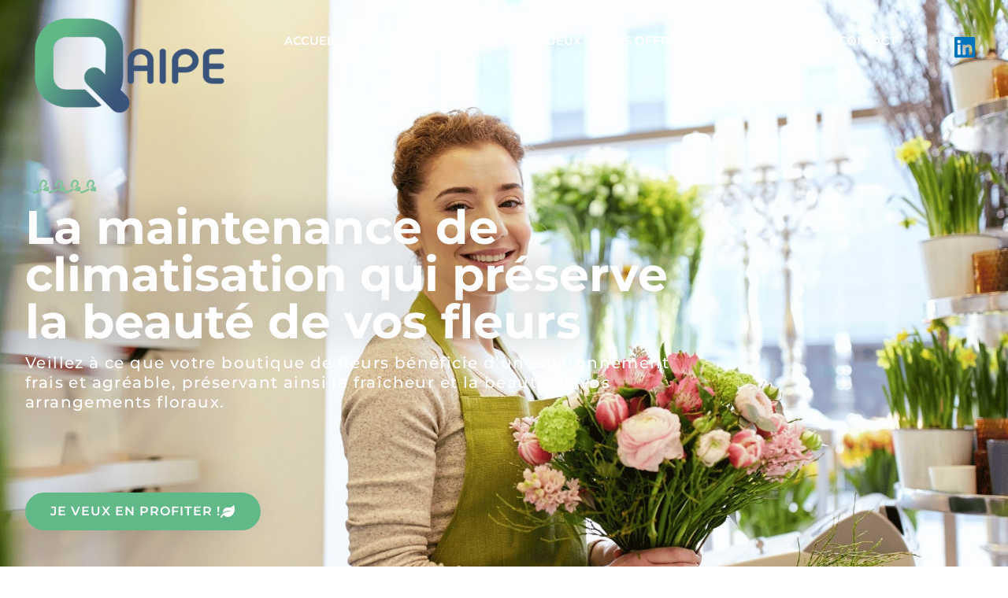

--- FILE ---
content_type: text/css
request_url: https://qaipe.fr/wp-content/plugins/plugin-dynoco/dynoco.css?ver=6.9
body_size: 991
content:
@media only screen and (max-width: 544px) {
  header .custom-logo-link img, .ast-header-break-point .site-branding img, .ast-header-break-point .custom-logo-link img {
    max-width: 165px !important;
    margin-left: -25px;
  }
}
.ast-mobile-header-content.content-align-flex-start {
  height: 100% !important;
}

button.menu-toggle.main-header-menu-toggle.ast-mobile-menu-trigger-fill {
  background: #60BA88 !important;
  margin-right: 15px !important;
  border-radius: 5px !important;
}

.ast-header-break-point #masthead .ast-primary-header-bar.main-header-bar {
  padding-bottom: 0 !important;
}

.ast-menu-toggle {
  width: 80px !important;
}

.tmp-dnone {
  display: none;
}

.dyn-header {
  position: relative;
  font-size: 16px;
}
.dyn-header ._section-titre {
  position: absolute;
  top: 35%;
}
@media only screen and (max-width: 1200px) {
  .dyn-header ._section-titre {
    top: 25%;
  }
}
@media only screen and (max-width: 1200px) {
  .dyn-header ._section-titre {
    top: 18%;
  }
}
.dyn-header ._section-social {
  position: absolute;
  top: 55%;
}
@media only screen and (min-width: 1400px) {
  .dyn-header ._section-social ._col-social {
    right: -110px;
  }
}
@media only screen and (min-width: 1675px) {
  .dyn-header ._section-social ._col-social {
    right: -230px;
  }
}
.dyn-header ._section-social ._col-social > div {
  display: flex;
  flex-direction: column;
  gap: 0.4em;
  align-items: end;
  align-content: end;
}
.dyn-header ._section-social ._col-social > div ._txt {
  width: 220px !important;
  max-width: unset !important;
}
@media only screen and (max-width: 780px) {
  .dyn-header ._section-social ._col-social > div ._txt {
    width: 180px !important;
  }
}
@media only screen and (max-width: 600px) {
  .dyn-header ._section-social ._col-social > div ._txt {
    width: 160px !important;
  }
}
.dyn-header ._section-social ._col-social > div ._txt p {
  text-align: right;
  font-size: 22px !important;
}
@media only screen and (max-width: 1000px) {
  .dyn-header ._section-social ._col-social > div ._txt p {
    font-size: 20px !important;
  }
}
@media only screen and (max-width: 780px) {
  .dyn-header ._section-social ._col-social > div ._txt p {
    font-size: 16px !important;
  }
}
@media only screen and (max-width: 600px) {
  .dyn-header ._section-social ._col-social > div ._txt p {
    font-size: 14px !important;
  }
}
.dyn-header ._section-social ._col-social > div ._icones {
  width: fit-content;
}
.dyn-header ._section-social ._col-social > div ._icones .elementor-icon {
  width: 54px;
  height: 54px;
}
.dyn-header ._section-social ._col-social > div ._icones .elementor-icon i {
  font-size: 28px;
}
@media only screen and (max-width: 1000px) {
  .dyn-header ._section-social ._col-social > div ._icones .elementor-icon {
    width: 40px;
    height: 40px;
  }
  .dyn-header ._section-social ._col-social > div ._icones .elementor-icon i {
    font-size: 24px;
  }
}
@media only screen and (max-width: 780px) {
  .dyn-header ._section-social ._col-social > div ._icones .elementor-icon {
    width: 30px;
    height: 30px;
  }
  .dyn-header ._section-social ._col-social > div ._icones .elementor-icon i {
    font-size: 21px;
  }
}
.dyn-header ._section-slogan {
  position: absolute;
  top: 70%;
  /*@media only screen and (max-width: 1000px) {
  	top: 62%;
  }
  @media only screen and (max-width: 430px) {
  	top: 53%;
  }*/
}
.dyn-header ._section-slogan > div {
  transform: translateY(-50%);
}
@media only screen and (max-width: 700px) {
  .dyn-header ._section-slogan > div {
    transform: translateY(-100%);
  }
}
@media only screen and (min-width: 1400px) {
  .dyn-header ._section-slogan > div {
    left: -100px;
  }
}
.dyn-header ._section-slogan ._col-slogan > div ._slogan p {
  font-size: 24px;
  line-height: 1.1em;
  max-width: 275px;
  font-weight: 600;
}
@media only screen and (max-width: 1000px) {
  .dyn-header ._section-slogan ._col-slogan > div ._slogan p {
    font-size: 18px;
    max-width: 275px;
  }
}
@media only screen and (max-width: 800px) {
  .dyn-header ._section-slogan ._col-slogan > div ._slogan p {
    font-size: 14px;
    max-width: 275px;
  }
}
@media only screen and (max-width: 500px) {
  .dyn-header ._section-slogan ._col-slogan > div ._slogan p {
    font-size: 12px;
    max-width: 190px;
  }
}

.ac2img {
  left: unset !important;
  right: 0;
}
@media only screen and (min-width: 1400px) {
  .ac2img {
    right: -110px;
  }
}
@media only screen and (min-width: 1675px) {
  .ac2img {
    right: -230px;
  }
}

@media only screen and (max-width: 767px) {
  .ac2img img {
    max-width: 150px !important;
    width: 100%;
  }

  .s2_p {
    padding-top: 22px;
  }
}
/* Posts */
.entry-title, .entry-title a, .entry-meta *, .entry-content .read-more a {
  color: #60BA88 !important;
}

.blog #primary, .single-post #primary {
  margin-top: 150px !important;
  /* On ajout du margin sur les posts non elementors */
}

/*# sourceMappingURL=dynoco.css.map */


--- FILE ---
content_type: text/css
request_url: https://qaipe.fr/wp-content/uploads/elementor/css/post-29844.css?ver=1769080276
body_size: 5985
content:
.elementor-29844 .elementor-element.elementor-element-2ec63284:not(.elementor-motion-effects-element-type-background), .elementor-29844 .elementor-element.elementor-element-2ec63284 > .elementor-motion-effects-container > .elementor-motion-effects-layer{background-color:#000000;background-image:url("https://qaipe.fr/wp-content/uploads/2023/10/Climatisation-fleuriste.jpg");background-position:top center;background-repeat:no-repeat;background-size:cover;}.elementor-29844 .elementor-element.elementor-element-2ec63284 > .elementor-background-overlay{background-color:#000000;opacity:0.2;mix-blend-mode:darken;transition:background 0.3s, border-radius 0.3s, opacity 0.3s;}.elementor-29844 .elementor-element.elementor-element-2ec63284 > .elementor-container{min-height:100vh;}.elementor-29844 .elementor-element.elementor-element-2ec63284{border-style:solid;border-width:0px 0px 3px 0px;border-color:#61B988;transition:background 0.3s, border 0.3s, border-radius 0.3s, box-shadow 0.3s;padding:1em 1em 1em 1em;}.elementor-29844 .elementor-element.elementor-element-383773af:not(.elementor-motion-effects-element-type-background) > .elementor-widget-wrap, .elementor-29844 .elementor-element.elementor-element-383773af > .elementor-widget-wrap > .elementor-motion-effects-container > .elementor-motion-effects-layer{background-color:rgba(0,0,0,0);}.elementor-29844 .elementor-element.elementor-element-383773af > .elementor-element-populated >  .elementor-background-overlay{background-color:rgba(33,33,33,0);opacity:0.5;}.elementor-29844 .elementor-element.elementor-element-383773af:hover > .elementor-element-populated >  .elementor-background-overlay{background-color:rgba(0,0,0,0);opacity:0.5;}.elementor-29844 .elementor-element.elementor-element-383773af > .elementor-widget-wrap > .elementor-widget:not(.elementor-widget__width-auto):not(.elementor-widget__width-initial):not(:last-child):not(.elementor-absolute){margin-block-end:10px;}.elementor-29844 .elementor-element.elementor-element-383773af > .elementor-element-populated, .elementor-29844 .elementor-element.elementor-element-383773af > .elementor-element-populated > .elementor-background-overlay, .elementor-29844 .elementor-element.elementor-element-383773af > .elementor-background-slideshow{border-radius:5px 5px 5px 5px;}.elementor-29844 .elementor-element.elementor-element-383773af > .elementor-element-populated{transition:background 0.3s, border 0.3s, border-radius 0.3s, box-shadow 0.3s;margin:0% 25% 0% 0%;--e-column-margin-right:25%;--e-column-margin-left:0%;padding:1em 1em 5em 1em;}.elementor-29844 .elementor-element.elementor-element-383773af > .elementor-element-populated > .elementor-background-overlay{transition:background 0.3s, border-radius 0.3s, opacity 0.3s;}.elementor-29844 .elementor-element.elementor-element-5ea949b5{--spacer-size:173px;}.elementor-bc-flex-widget .elementor-29844 .elementor-element.elementor-element-2dfd3707.elementor-column .elementor-widget-wrap{align-items:flex-end;}.elementor-29844 .elementor-element.elementor-element-2dfd3707.elementor-column.elementor-element[data-element_type="column"] > .elementor-widget-wrap.elementor-element-populated{align-content:flex-end;align-items:flex-end;}.elementor-29844 .elementor-element.elementor-element-a034f8a{--divider-border-style:curly;--divider-color:#82C49C;--divider-border-width:3px;width:var( --container-widget-width, 10% );max-width:10%;--container-widget-width:10%;--container-widget-flex-grow:0;align-self:flex-end;--divider-pattern-height:20px;--divider-pattern-size:20px;}.elementor-29844 .elementor-element.elementor-element-a034f8a .elementor-divider-separator{width:100%;}.elementor-29844 .elementor-element.elementor-element-a034f8a .elementor-divider{padding-block-start:2px;padding-block-end:2px;}.elementor-29844 .elementor-element.elementor-element-57fcff84 .elementor-heading-title{font-family:"Montserrat", Sans-serif;font-size:60px;font-weight:700;text-transform:none;line-height:60px;text-shadow:0px 0px 40px rgba(0,0,0,0.3);color:#ffffff;}.elementor-29844 .elementor-element.elementor-element-11e3e03{font-family:"Montserrat", Sans-serif;font-size:20px;font-weight:500;line-height:25px;letter-spacing:1.4px;color:#FFFFFF;}.elementor-29844 .elementor-element.elementor-element-c85acb{--spacer-size:50px;}.elementor-29844 .elementor-element.elementor-element-608637b7 .elementor-button{background-color:#61B988;font-family:"Montserrat", Sans-serif;font-size:1em;font-weight:600;text-transform:uppercase;font-style:normal;text-decoration:none;line-height:1em;letter-spacing:1px;fill:#ffffff;color:#ffffff;box-shadow:0px 0px 48px -18px rgba(0,0,0,0.5);border-radius:-1% -1% -1% -1%;padding:1em 2em 1em 2em;}.elementor-29844 .elementor-element.elementor-element-608637b7 .elementor-button:hover, .elementor-29844 .elementor-element.elementor-element-608637b7 .elementor-button:focus{background-color:#4F8B81;color:#ffffff;}.elementor-29844 .elementor-element.elementor-element-608637b7{width:initial;max-width:initial;}.elementor-29844 .elementor-element.elementor-element-608637b7 > .elementor-widget-container{padding:0em 1em 0em 0em;}.elementor-29844 .elementor-element.elementor-element-608637b7 .elementor-button-content-wrapper{flex-direction:row-reverse;}.elementor-29844 .elementor-element.elementor-element-608637b7 .elementor-button .elementor-button-content-wrapper{gap:18px;}.elementor-29844 .elementor-element.elementor-element-608637b7 .elementor-button:hover svg, .elementor-29844 .elementor-element.elementor-element-608637b7 .elementor-button:focus svg{fill:#ffffff;}.elementor-29844 .elementor-element.elementor-element-52859e53:not(.elementor-motion-effects-element-type-background), .elementor-29844 .elementor-element.elementor-element-52859e53 > .elementor-motion-effects-container > .elementor-motion-effects-layer{background-color:#ffffff;}.elementor-29844 .elementor-element.elementor-element-52859e53{transition:background 0.3s, border 0.3s, border-radius 0.3s, box-shadow 0.3s;margin-top:0px;margin-bottom:0px;padding:0px 0px 0px 0px;}.elementor-29844 .elementor-element.elementor-element-52859e53 > .elementor-background-overlay{transition:background 0.3s, border-radius 0.3s, opacity 0.3s;}.elementor-29844 .elementor-element.elementor-element-76a0c9df > .elementor-widget-wrap > .elementor-widget:not(.elementor-widget__width-auto):not(.elementor-widget__width-initial):not(:last-child):not(.elementor-absolute){margin-block-end:10px;}.elementor-29844 .elementor-element.elementor-element-76a0c9df > .elementor-element-populated{transition:background 0.3s, border 0.3s, border-radius 0.3s, box-shadow 0.3s;margin:-8% 0% -8% 0%;--e-column-margin-right:0%;--e-column-margin-left:0%;padding:2em 3em 2em 3em;}.elementor-29844 .elementor-element.elementor-element-76a0c9df > .elementor-element-populated > .elementor-background-overlay{transition:background 0.3s, border-radius 0.3s, opacity 0.3s;}.elementor-29844 .elementor-element.elementor-element-76a0c9df{z-index:11;}.elementor-29844 .elementor-element.elementor-element-57d6fe32 > .elementor-widget-container{margin:9% 0% 6% 0%;}.elementor-29844 .elementor-element.elementor-element-57d6fe32 img{width:100%;opacity:0.94;filter:brightness( 104% ) contrast( 95% ) saturate( 97% ) blur( 0px ) hue-rotate( 4deg );}.elementor-bc-flex-widget .elementor-29844 .elementor-element.elementor-element-452d6dba.elementor-column .elementor-widget-wrap{align-items:flex-start;}.elementor-29844 .elementor-element.elementor-element-452d6dba.elementor-column.elementor-element[data-element_type="column"] > .elementor-widget-wrap.elementor-element-populated{align-content:flex-start;align-items:flex-start;}.elementor-29844 .elementor-element.elementor-element-452d6dba > .elementor-widget-wrap > .elementor-widget:not(.elementor-widget__width-auto):not(.elementor-widget__width-initial):not(:last-child):not(.elementor-absolute){margin-block-end:10px;}.elementor-29844 .elementor-element.elementor-element-452d6dba > .elementor-element-populated{padding:5em 2em 2em 1em;}.elementor-bc-flex-widget .elementor-29844 .elementor-element.elementor-element-6ccd91a7.elementor-column .elementor-widget-wrap{align-items:flex-end;}.elementor-29844 .elementor-element.elementor-element-6ccd91a7.elementor-column.elementor-element[data-element_type="column"] > .elementor-widget-wrap.elementor-element-populated{align-content:flex-end;align-items:flex-end;}.elementor-29844 .elementor-element.elementor-element-6ccd91a7 > .elementor-element-populated{margin:0% 0% 0% 0%;--e-column-margin-right:0%;--e-column-margin-left:0%;padding:0px 0px 0px 0px;}.elementor-29844 .elementor-element.elementor-element-6ccda3d6 > .elementor-widget-container{margin:20px 0px 0px 0px;}.elementor-29844 .elementor-element.elementor-element-6ccda3d6 .elementor-heading-title{font-family:"Montserrat", Sans-serif;font-size:40px;font-weight:600;text-transform:none;line-height:40px;color:#61B988;}.elementor-29844 .elementor-element.elementor-element-471d935 > .elementor-widget-container{margin:0% 0% 0% 0%;}.elementor-29844 .elementor-element.elementor-element-471d935{font-family:"Montserrat", Sans-serif;font-size:20px;font-weight:500;text-transform:none;font-style:normal;text-decoration:none;line-height:25px;color:#54595f;}.elementor-29844 .elementor-element.elementor-element-ed0645{text-align:start;font-family:"Montserrat", Sans-serif;font-size:15px;font-weight:400;text-transform:none;font-style:normal;text-decoration:none;line-height:20px;color:#505b50;}.elementor-29844 .elementor-element.elementor-element-65e63305 > .elementor-container > .elementor-column > .elementor-widget-wrap{align-content:center;align-items:center;}.elementor-29844 .elementor-element.elementor-element-65e63305:not(.elementor-motion-effects-element-type-background), .elementor-29844 .elementor-element.elementor-element-65e63305 > .elementor-motion-effects-container > .elementor-motion-effects-layer{background-image:url("https://qaipe.fr/wp-content/uploads/2023/10/Couleurs-QAIPE.jpeg");background-position:center center;background-size:cover;}.elementor-29844 .elementor-element.elementor-element-65e63305 > .elementor-background-overlay{opacity:0.73;transition:background 0.3s, border-radius 0.3s, opacity 0.3s;}.elementor-29844 .elementor-element.elementor-element-65e63305{transition:background 0.3s, border 0.3s, border-radius 0.3s, box-shadow 0.3s;padding:100px 0px 100px 0px;}.elementor-29844 .elementor-element.elementor-element-a86605c .elementor-heading-title{font-family:"Montserrat", Sans-serif;font-size:40px;font-weight:600;line-height:40px;color:#FFFFFF;}.elementor-29844 .elementor-element.elementor-element-2de35d4{font-family:"Montserrat", Sans-serif;font-size:20px;font-weight:500;line-height:25px;color:#FFFFFF;}.elementor-29844 .elementor-element.elementor-element-42e31c60:not(.elementor-motion-effects-element-type-background) > .elementor-widget-wrap, .elementor-29844 .elementor-element.elementor-element-42e31c60 > .elementor-widget-wrap > .elementor-motion-effects-container > .elementor-motion-effects-layer{background-color:#f9f9f9;}.elementor-29844 .elementor-element.elementor-element-42e31c60 > .elementor-element-populated, .elementor-29844 .elementor-element.elementor-element-42e31c60 > .elementor-element-populated > .elementor-background-overlay, .elementor-29844 .elementor-element.elementor-element-42e31c60 > .elementor-background-slideshow{border-radius:7px 7px 7px 7px;}.elementor-29844 .elementor-element.elementor-element-42e31c60 > .elementor-element-populated{box-shadow:0px 8px 13px 0px rgba(0,0,0,0.5);transition:background 0.3s, border 0.3s, border-radius 0.3s, box-shadow 0.3s;margin:10px 10px 10px 10px;--e-column-margin-right:10px;--e-column-margin-left:10px;}.elementor-29844 .elementor-element.elementor-element-42e31c60:hover > .elementor-element-populated, .elementor-29844 .elementor-element.elementor-element-42e31c60:hover > .elementor-element-populated > .elementor-background-overlay{border-radius:30px 30px 30px 30px;}.elementor-29844 .elementor-element.elementor-element-42e31c60 > .elementor-element-populated > .elementor-background-overlay{transition:background 0.3s, border-radius 0.3s, opacity 0.3s;}.elementor-29844 .elementor-element.elementor-element-6b05f837 .elementor-image-box-title{font-family:"Montserrat", Sans-serif;font-size:20px;font-weight:600;line-height:20px;color:#000000;}.elementor-29844 .elementor-element.elementor-element-6b05f837 .elementor-image-box-description{font-family:"Montserrat", Sans-serif;font-size:15px;font-weight:400;line-height:20px;color:#242424;}.elementor-29844 .elementor-element.elementor-element-261167ea:not(.elementor-motion-effects-element-type-background) > .elementor-widget-wrap, .elementor-29844 .elementor-element.elementor-element-261167ea > .elementor-widget-wrap > .elementor-motion-effects-container > .elementor-motion-effects-layer{background-color:#f9f9f9;}.elementor-29844 .elementor-element.elementor-element-261167ea > .elementor-element-populated, .elementor-29844 .elementor-element.elementor-element-261167ea > .elementor-element-populated > .elementor-background-overlay, .elementor-29844 .elementor-element.elementor-element-261167ea > .elementor-background-slideshow{border-radius:7px 7px 7px 7px;}.elementor-29844 .elementor-element.elementor-element-261167ea > .elementor-element-populated{box-shadow:0px 8px 13px 0px rgba(0,0,0,0.5);transition:background 0.3s, border 0.3s, border-radius 0.3s, box-shadow 0.3s;margin:10px 10px 10px 10px;--e-column-margin-right:10px;--e-column-margin-left:10px;}.elementor-29844 .elementor-element.elementor-element-261167ea:hover > .elementor-element-populated, .elementor-29844 .elementor-element.elementor-element-261167ea:hover > .elementor-element-populated > .elementor-background-overlay{border-radius:30px 30px 30px 30px;}.elementor-29844 .elementor-element.elementor-element-261167ea > .elementor-element-populated > .elementor-background-overlay{transition:background 0.3s, border-radius 0.3s, opacity 0.3s;}.elementor-29844 .elementor-element.elementor-element-42f3bd2c .elementor-image-box-title{font-family:"Montserrat", Sans-serif;font-size:20px;font-weight:600;line-height:20px;color:#000000;}.elementor-29844 .elementor-element.elementor-element-42f3bd2c .elementor-image-box-description{font-family:"Montserrat", Sans-serif;font-size:15px;font-weight:400;line-height:20px;color:#242424;}.elementor-29844 .elementor-element.elementor-element-1c099b5d:not(.elementor-motion-effects-element-type-background) > .elementor-widget-wrap, .elementor-29844 .elementor-element.elementor-element-1c099b5d > .elementor-widget-wrap > .elementor-motion-effects-container > .elementor-motion-effects-layer{background-color:#f9f9f9;}.elementor-29844 .elementor-element.elementor-element-1c099b5d > .elementor-element-populated, .elementor-29844 .elementor-element.elementor-element-1c099b5d > .elementor-element-populated > .elementor-background-overlay, .elementor-29844 .elementor-element.elementor-element-1c099b5d > .elementor-background-slideshow{border-radius:7px 7px 7px 7px;}.elementor-29844 .elementor-element.elementor-element-1c099b5d > .elementor-element-populated{box-shadow:0px 8px 13px 0px rgba(0,0,0,0.5);transition:background 0.3s, border 0.3s, border-radius 0.3s, box-shadow 0.3s;margin:10px 10px 10px 10px;--e-column-margin-right:10px;--e-column-margin-left:10px;}.elementor-29844 .elementor-element.elementor-element-1c099b5d:hover > .elementor-element-populated, .elementor-29844 .elementor-element.elementor-element-1c099b5d:hover > .elementor-element-populated > .elementor-background-overlay{border-radius:30px 30px 30px 30px;}.elementor-29844 .elementor-element.elementor-element-1c099b5d > .elementor-element-populated > .elementor-background-overlay{transition:background 0.3s, border-radius 0.3s, opacity 0.3s;}.elementor-29844 .elementor-element.elementor-element-1a2297da .elementor-image-box-title{font-family:"Montserrat", Sans-serif;font-size:20px;font-weight:600;line-height:20px;color:#000000;}.elementor-29844 .elementor-element.elementor-element-1a2297da .elementor-image-box-description{font-family:"Montserrat", Sans-serif;font-size:15px;line-height:20px;color:#242424;}.elementor-29844 .elementor-element.elementor-element-3d22fee > .elementor-container > .elementor-column > .elementor-widget-wrap{align-content:center;align-items:center;}.elementor-29844 .elementor-element.elementor-element-3d22fee:not(.elementor-motion-effects-element-type-background), .elementor-29844 .elementor-element.elementor-element-3d22fee > .elementor-motion-effects-container > .elementor-motion-effects-layer{background-color:#131313;background-image:url("https://qaipe.fr/wp-content/uploads/2023/10/Couleurs-QAIPE.jpeg");background-position:center center;background-size:cover;}.elementor-29844 .elementor-element.elementor-element-3d22fee{transition:background 0.3s, border 0.3s, border-radius 0.3s, box-shadow 0.3s;padding:100px 0px 100px 0px;}.elementor-29844 .elementor-element.elementor-element-3d22fee > .elementor-background-overlay{transition:background 0.3s, border-radius 0.3s, opacity 0.3s;}.elementor-29844 .elementor-element.elementor-element-ff2fcf7:not(.elementor-motion-effects-element-type-background) > .elementor-widget-wrap, .elementor-29844 .elementor-element.elementor-element-ff2fcf7 > .elementor-widget-wrap > .elementor-motion-effects-container > .elementor-motion-effects-layer{background-color:#f9f9f9;}.elementor-29844 .elementor-element.elementor-element-ff2fcf7 > .elementor-element-populated, .elementor-29844 .elementor-element.elementor-element-ff2fcf7 > .elementor-element-populated > .elementor-background-overlay, .elementor-29844 .elementor-element.elementor-element-ff2fcf7 > .elementor-background-slideshow{border-radius:7px 7px 7px 7px;}.elementor-29844 .elementor-element.elementor-element-ff2fcf7 > .elementor-element-populated{box-shadow:0px 8px 13px 0px rgba(0,0,0,0.5);transition:background 0.3s, border 0.3s, border-radius 0.3s, box-shadow 0.3s;margin:10px 10px 10px 10px;--e-column-margin-right:10px;--e-column-margin-left:10px;}.elementor-29844 .elementor-element.elementor-element-ff2fcf7:hover > .elementor-element-populated, .elementor-29844 .elementor-element.elementor-element-ff2fcf7:hover > .elementor-element-populated > .elementor-background-overlay{border-radius:30px 30px 30px 30px;}.elementor-29844 .elementor-element.elementor-element-ff2fcf7 > .elementor-element-populated > .elementor-background-overlay{transition:background 0.3s, border-radius 0.3s, opacity 0.3s;}.elementor-29844 .elementor-element.elementor-element-5b38576 .elementor-image-box-title{font-family:"Montserrat", Sans-serif;font-size:20px;font-weight:600;line-height:20px;color:#000000;}.elementor-29844 .elementor-element.elementor-element-5b38576 .elementor-image-box-description{font-family:"Montserrat", Sans-serif;font-size:15px;line-height:20px;color:#242424;}.elementor-29844 .elementor-element.elementor-element-618b7b8:not(.elementor-motion-effects-element-type-background) > .elementor-widget-wrap, .elementor-29844 .elementor-element.elementor-element-618b7b8 > .elementor-widget-wrap > .elementor-motion-effects-container > .elementor-motion-effects-layer{background-color:#f9f9f9;}.elementor-29844 .elementor-element.elementor-element-618b7b8 > .elementor-element-populated, .elementor-29844 .elementor-element.elementor-element-618b7b8 > .elementor-element-populated > .elementor-background-overlay, .elementor-29844 .elementor-element.elementor-element-618b7b8 > .elementor-background-slideshow{border-radius:7px 7px 7px 7px;}.elementor-29844 .elementor-element.elementor-element-618b7b8 > .elementor-element-populated{box-shadow:0px 8px 13px 0px rgba(0,0,0,0.5);transition:background 0.3s, border 0.3s, border-radius 0.3s, box-shadow 0.3s;margin:10px 10px 10px 10px;--e-column-margin-right:10px;--e-column-margin-left:10px;}.elementor-29844 .elementor-element.elementor-element-618b7b8:hover > .elementor-element-populated, .elementor-29844 .elementor-element.elementor-element-618b7b8:hover > .elementor-element-populated > .elementor-background-overlay{border-radius:30px 30px 30px 30px;}.elementor-29844 .elementor-element.elementor-element-618b7b8 > .elementor-element-populated > .elementor-background-overlay{transition:background 0.3s, border-radius 0.3s, opacity 0.3s;}.elementor-29844 .elementor-element.elementor-element-6f4d5ea .elementor-image-box-title{font-family:"Montserrat", Sans-serif;font-size:20px;font-weight:600;line-height:20px;color:#000000;}.elementor-29844 .elementor-element.elementor-element-6f4d5ea .elementor-image-box-description{font-family:"Montserrat", Sans-serif;font-size:15px;line-height:20px;color:#242424;}.elementor-29844 .elementor-element.elementor-element-8fd3810:not(.elementor-motion-effects-element-type-background) > .elementor-widget-wrap, .elementor-29844 .elementor-element.elementor-element-8fd3810 > .elementor-widget-wrap > .elementor-motion-effects-container > .elementor-motion-effects-layer{background-color:#f9f9f9;}.elementor-29844 .elementor-element.elementor-element-8fd3810 > .elementor-element-populated, .elementor-29844 .elementor-element.elementor-element-8fd3810 > .elementor-element-populated > .elementor-background-overlay, .elementor-29844 .elementor-element.elementor-element-8fd3810 > .elementor-background-slideshow{border-radius:7px 7px 7px 7px;}.elementor-29844 .elementor-element.elementor-element-8fd3810 > .elementor-element-populated{box-shadow:0px 8px 13px 0px rgba(0,0,0,0.5);transition:background 0.3s, border 0.3s, border-radius 0.3s, box-shadow 0.3s;margin:10px 10px 10px 10px;--e-column-margin-right:10px;--e-column-margin-left:10px;}.elementor-29844 .elementor-element.elementor-element-8fd3810:hover > .elementor-element-populated, .elementor-29844 .elementor-element.elementor-element-8fd3810:hover > .elementor-element-populated > .elementor-background-overlay{border-radius:30px 30px 30px 30px;}.elementor-29844 .elementor-element.elementor-element-8fd3810 > .elementor-element-populated > .elementor-background-overlay{transition:background 0.3s, border-radius 0.3s, opacity 0.3s;}.elementor-29844 .elementor-element.elementor-element-956ee2e .elementor-image-box-title{font-family:"Montserrat", Sans-serif;font-size:20px;font-weight:600;line-height:20px;color:#000000;}.elementor-29844 .elementor-element.elementor-element-956ee2e .elementor-image-box-description{font-family:"Montserrat", Sans-serif;font-size:15px;line-height:20px;color:#242424;}.elementor-29844 .elementor-element.elementor-element-aded705{--spacer-size:50px;}.elementor-29844 .elementor-element.elementor-element-7ced2fe9:not(.elementor-motion-effects-element-type-background), .elementor-29844 .elementor-element.elementor-element-7ced2fe9 > .elementor-motion-effects-container > .elementor-motion-effects-layer{background-color:#757575;}.elementor-29844 .elementor-element.elementor-element-7ced2fe9 > .elementor-background-overlay{background-color:#000000;opacity:0.3;transition:background 0.3s, border-radius 0.3s, opacity 0.3s;}.elementor-29844 .elementor-element.elementor-element-7ced2fe9{border-style:solid;border-width:0px 50px 0px 50px;border-color:#ffffff;transition:background 0.3s, border 0.3s, border-radius 0.3s, box-shadow 0.3s;padding:6em 0em 6em 2em;}.elementor-29844 .elementor-element.elementor-element-40148eb8:not(.elementor-motion-effects-element-type-background) > .elementor-widget-wrap, .elementor-29844 .elementor-element.elementor-element-40148eb8 > .elementor-widget-wrap > .elementor-motion-effects-container > .elementor-motion-effects-layer{background-color:rgba(0,0,0,0);}.elementor-29844 .elementor-element.elementor-element-40148eb8:hover > .elementor-element-populated{background-color:rgba(0,0,0,0);}.elementor-bc-flex-widget .elementor-29844 .elementor-element.elementor-element-40148eb8.elementor-column .elementor-widget-wrap{align-items:center;}.elementor-29844 .elementor-element.elementor-element-40148eb8.elementor-column.elementor-element[data-element_type="column"] > .elementor-widget-wrap.elementor-element-populated{align-content:center;align-items:center;}.elementor-29844 .elementor-element.elementor-element-40148eb8 > .elementor-element-populated, .elementor-29844 .elementor-element.elementor-element-40148eb8 > .elementor-element-populated > .elementor-background-overlay, .elementor-29844 .elementor-element.elementor-element-40148eb8 > .elementor-background-slideshow{border-radius:0px 0px 0px 0px;}.elementor-29844 .elementor-element.elementor-element-40148eb8 > .elementor-element-populated{transition:background 0.3s, border 0.3s, border-radius 0.3s, box-shadow 0.3s;margin:0% 0% 0% 0%;--e-column-margin-right:0%;--e-column-margin-left:0%;padding:2em 2em 2em 2em;}.elementor-29844 .elementor-element.elementor-element-40148eb8 > .elementor-element-populated > .elementor-background-overlay{transition:background 0.3s, border-radius 0.3s, opacity 0.3s;}.elementor-bc-flex-widget .elementor-29844 .elementor-element.elementor-element-50ad68ba.elementor-column .elementor-widget-wrap{align-items:flex-end;}.elementor-29844 .elementor-element.elementor-element-50ad68ba.elementor-column.elementor-element[data-element_type="column"] > .elementor-widget-wrap.elementor-element-populated{align-content:flex-end;align-items:flex-end;}.elementor-29844 .elementor-element.elementor-element-50ad68ba > .elementor-widget-wrap > .elementor-widget:not(.elementor-widget__width-auto):not(.elementor-widget__width-initial):not(:last-child):not(.elementor-absolute){margin-block-end:10px;}.elementor-29844 .elementor-element.elementor-element-50ad68ba > .elementor-element-populated{margin:0% 0% 0% 0%;--e-column-margin-right:0%;--e-column-margin-left:0%;padding:0px 0px 0px 0px;}.elementor-29844 .elementor-element.elementor-element-20925dec{--divider-border-style:solid;--divider-color:#FFFFFF;--divider-border-width:3px;width:var( --container-widget-width, 10% );max-width:10%;--container-widget-width:10%;--container-widget-flex-grow:0;align-self:flex-end;}.elementor-29844 .elementor-element.elementor-element-20925dec .elementor-divider-separator{width:100%;}.elementor-29844 .elementor-element.elementor-element-20925dec .elementor-divider{padding-block-start:2px;padding-block-end:2px;}.elementor-29844 .elementor-element.elementor-element-209be7e6 > .elementor-widget-container{margin:20px 0px 0px 0px;}.elementor-29844 .elementor-element.elementor-element-209be7e6 .elementor-heading-title{font-family:"Montserrat", Sans-serif;font-size:40px;font-weight:600;text-transform:none;line-height:40px;color:#ffffff;}.elementor-29844 .elementor-element.elementor-element-aaae09d > .elementor-widget-container{margin:0% 0% 0% 0%;}.elementor-29844 .elementor-element.elementor-element-aaae09d{font-family:"Montserrat", Sans-serif;font-size:15px;font-weight:400;text-transform:none;font-style:normal;text-decoration:none;line-height:20px;color:#ffffff;}.elementor-29844 .elementor-element.elementor-element-441a068e:not(.elementor-motion-effects-element-type-background) > .elementor-widget-wrap, .elementor-29844 .elementor-element.elementor-element-441a068e > .elementor-widget-wrap > .elementor-motion-effects-container > .elementor-motion-effects-layer{background-color:#ffffff;}.elementor-bc-flex-widget .elementor-29844 .elementor-element.elementor-element-441a068e.elementor-column .elementor-widget-wrap{align-items:center;}.elementor-29844 .elementor-element.elementor-element-441a068e.elementor-column.elementor-element[data-element_type="column"] > .elementor-widget-wrap.elementor-element-populated{align-content:center;align-items:center;}.elementor-29844 .elementor-element.elementor-element-441a068e > .elementor-element-populated, .elementor-29844 .elementor-element.elementor-element-441a068e > .elementor-element-populated > .elementor-background-overlay, .elementor-29844 .elementor-element.elementor-element-441a068e > .elementor-background-slideshow{border-radius:0px 0px 0px 0px;}.elementor-29844 .elementor-element.elementor-element-441a068e > .elementor-element-populated{transition:background 0.3s, border 0.3s, border-radius 0.3s, box-shadow 0.3s;margin:2% 0% 0% 2%;--e-column-margin-right:0%;--e-column-margin-left:2%;padding:1em 1em 1em 1em;}.elementor-29844 .elementor-element.elementor-element-441a068e > .elementor-element-populated > .elementor-background-overlay{transition:background 0.3s, border-radius 0.3s, opacity 0.3s;}.elementor-29844 .elementor-element.elementor-element-72952de8{padding:1.5em 0em 0em 0em;}.elementor-29844 .elementor-element.elementor-element-318bf247:not(.elementor-motion-effects-element-type-background) > .elementor-widget-wrap, .elementor-29844 .elementor-element.elementor-element-318bf247 > .elementor-widget-wrap > .elementor-motion-effects-container > .elementor-motion-effects-layer{background-color:#ffffff;}.elementor-29844 .elementor-element.elementor-element-318bf247 > .elementor-widget-wrap > .elementor-widget:not(.elementor-widget__width-auto):not(.elementor-widget__width-initial):not(:last-child):not(.elementor-absolute){margin-block-end:10px;}.elementor-29844 .elementor-element.elementor-element-318bf247 > .elementor-element-populated{transition:background 0.3s, border 0.3s, border-radius 0.3s, box-shadow 0.3s;margin:4% 4% 4% 4%;--e-column-margin-right:4%;--e-column-margin-left:4%;padding:1em 1em 1em 1em;}.elementor-29844 .elementor-element.elementor-element-318bf247 > .elementor-element-populated > .elementor-background-overlay{transition:background 0.3s, border-radius 0.3s, opacity 0.3s;}.elementor-29844 .elementor-element.elementor-element-2eed99d8 .elementor-icon-box-wrapper{gap:15px;}.elementor-29844 .elementor-element.elementor-element-2eed99d8.elementor-view-stacked .elementor-icon{background-color:#45de84;}.elementor-29844 .elementor-element.elementor-element-2eed99d8.elementor-view-framed .elementor-icon, .elementor-29844 .elementor-element.elementor-element-2eed99d8.elementor-view-default .elementor-icon{fill:#45de84;color:#45de84;border-color:#45de84;}.elementor-29844 .elementor-element.elementor-element-2eed99d8 .elementor-icon{font-size:26px;border-width:2px 2px 2px 2px;}.elementor-29844 .elementor-element.elementor-element-2eed99d8 .elementor-icon-box-title, .elementor-29844 .elementor-element.elementor-element-2eed99d8 .elementor-icon-box-title a{font-family:"Montserrat", Sans-serif;font-size:20px;font-weight:600;line-height:20px;}.elementor-29844 .elementor-element.elementor-element-2eed99d8 .elementor-icon-box-title{color:#61B988;}.elementor-29844 .elementor-element.elementor-element-2eed99d8 .elementor-icon-box-description{font-family:"Montserrat", Sans-serif;font-size:15px;line-height:20px;color:#54595f;}.elementor-29844 .elementor-element.elementor-element-900eb61:not(.elementor-motion-effects-element-type-background) > .elementor-widget-wrap, .elementor-29844 .elementor-element.elementor-element-900eb61 > .elementor-widget-wrap > .elementor-motion-effects-container > .elementor-motion-effects-layer{background-color:#ffffff;}.elementor-29844 .elementor-element.elementor-element-900eb61 > .elementor-widget-wrap > .elementor-widget:not(.elementor-widget__width-auto):not(.elementor-widget__width-initial):not(:last-child):not(.elementor-absolute){margin-block-end:10px;}.elementor-29844 .elementor-element.elementor-element-900eb61 > .elementor-element-populated{transition:background 0.3s, border 0.3s, border-radius 0.3s, box-shadow 0.3s;margin:4% 4% 4% 4%;--e-column-margin-right:4%;--e-column-margin-left:4%;padding:1em 1em 1em 1em;}.elementor-29844 .elementor-element.elementor-element-900eb61 > .elementor-element-populated > .elementor-background-overlay{transition:background 0.3s, border-radius 0.3s, opacity 0.3s;}.elementor-29844 .elementor-element.elementor-element-1bffc884 .elementor-icon-box-wrapper{gap:15px;}.elementor-29844 .elementor-element.elementor-element-1bffc884.elementor-view-stacked .elementor-icon{background-color:#45de84;}.elementor-29844 .elementor-element.elementor-element-1bffc884.elementor-view-framed .elementor-icon, .elementor-29844 .elementor-element.elementor-element-1bffc884.elementor-view-default .elementor-icon{fill:#45de84;color:#45de84;border-color:#45de84;}.elementor-29844 .elementor-element.elementor-element-1bffc884 .elementor-icon{font-size:26px;border-width:2px 2px 2px 2px;}.elementor-29844 .elementor-element.elementor-element-1bffc884 .elementor-icon-box-title, .elementor-29844 .elementor-element.elementor-element-1bffc884 .elementor-icon-box-title a{font-family:"Montserrat", Sans-serif;font-size:20px;font-weight:600;line-height:20px;}.elementor-29844 .elementor-element.elementor-element-1bffc884 .elementor-icon-box-title{color:#61B988;}.elementor-29844 .elementor-element.elementor-element-1bffc884 .elementor-icon-box-description{font-family:"Montserrat", Sans-serif;font-size:15px;line-height:20px;color:#54595f;}.elementor-29844 .elementor-element.elementor-element-6158112a{padding:0em 0em 1.5em 0em;}.elementor-29844 .elementor-element.elementor-element-62bd6120:not(.elementor-motion-effects-element-type-background) > .elementor-widget-wrap, .elementor-29844 .elementor-element.elementor-element-62bd6120 > .elementor-widget-wrap > .elementor-motion-effects-container > .elementor-motion-effects-layer{background-color:#ffffff;}.elementor-29844 .elementor-element.elementor-element-62bd6120 > .elementor-widget-wrap > .elementor-widget:not(.elementor-widget__width-auto):not(.elementor-widget__width-initial):not(:last-child):not(.elementor-absolute){margin-block-end:10px;}.elementor-29844 .elementor-element.elementor-element-62bd6120 > .elementor-element-populated{transition:background 0.3s, border 0.3s, border-radius 0.3s, box-shadow 0.3s;margin:4% 4% 4% 4%;--e-column-margin-right:4%;--e-column-margin-left:4%;padding:1em 1em 1em 1em;}.elementor-29844 .elementor-element.elementor-element-62bd6120 > .elementor-element-populated > .elementor-background-overlay{transition:background 0.3s, border-radius 0.3s, opacity 0.3s;}.elementor-29844 .elementor-element.elementor-element-c847cac .elementor-icon-box-wrapper{gap:15px;}.elementor-29844 .elementor-element.elementor-element-c847cac.elementor-view-stacked .elementor-icon{background-color:#45de84;}.elementor-29844 .elementor-element.elementor-element-c847cac.elementor-view-framed .elementor-icon, .elementor-29844 .elementor-element.elementor-element-c847cac.elementor-view-default .elementor-icon{fill:#45de84;color:#45de84;border-color:#45de84;}.elementor-29844 .elementor-element.elementor-element-c847cac .elementor-icon{font-size:26px;border-width:2px 2px 2px 2px;}.elementor-29844 .elementor-element.elementor-element-c847cac .elementor-icon-box-title, .elementor-29844 .elementor-element.elementor-element-c847cac .elementor-icon-box-title a{font-family:"Montserrat", Sans-serif;font-size:20px;font-weight:600;}.elementor-29844 .elementor-element.elementor-element-c847cac .elementor-icon-box-title{color:#61B988;}.elementor-29844 .elementor-element.elementor-element-c847cac .elementor-icon-box-description{font-family:"Montserrat", Sans-serif;font-size:15px;line-height:20px;color:#54595f;}.elementor-29844 .elementor-element.elementor-element-47a3e559:not(.elementor-motion-effects-element-type-background) > .elementor-widget-wrap, .elementor-29844 .elementor-element.elementor-element-47a3e559 > .elementor-widget-wrap > .elementor-motion-effects-container > .elementor-motion-effects-layer{background-color:#ffffff;}.elementor-29844 .elementor-element.elementor-element-47a3e559 > .elementor-widget-wrap > .elementor-widget:not(.elementor-widget__width-auto):not(.elementor-widget__width-initial):not(:last-child):not(.elementor-absolute){margin-block-end:10px;}.elementor-29844 .elementor-element.elementor-element-47a3e559 > .elementor-element-populated{transition:background 0.3s, border 0.3s, border-radius 0.3s, box-shadow 0.3s;margin:4% 4% 4% 4%;--e-column-margin-right:4%;--e-column-margin-left:4%;padding:1em 1em 1em 1em;}.elementor-29844 .elementor-element.elementor-element-47a3e559 > .elementor-element-populated > .elementor-background-overlay{transition:background 0.3s, border-radius 0.3s, opacity 0.3s;}.elementor-29844 .elementor-element.elementor-element-1f62634e .elementor-icon-box-wrapper{gap:15px;}.elementor-29844 .elementor-element.elementor-element-1f62634e.elementor-view-stacked .elementor-icon{background-color:#45de84;}.elementor-29844 .elementor-element.elementor-element-1f62634e.elementor-view-framed .elementor-icon, .elementor-29844 .elementor-element.elementor-element-1f62634e.elementor-view-default .elementor-icon{fill:#45de84;color:#45de84;border-color:#45de84;}.elementor-29844 .elementor-element.elementor-element-1f62634e .elementor-icon{font-size:26px;border-width:2px 2px 2px 2px;}.elementor-29844 .elementor-element.elementor-element-1f62634e .elementor-icon-box-title, .elementor-29844 .elementor-element.elementor-element-1f62634e .elementor-icon-box-title a{font-family:"Montserrat", Sans-serif;font-size:20px;font-weight:600;line-height:20px;}.elementor-29844 .elementor-element.elementor-element-1f62634e .elementor-icon-box-title{-webkit-text-stroke-color:#000;stroke:#000;color:#61B988;}.elementor-29844 .elementor-element.elementor-element-1f62634e .elementor-icon-box-description{font-family:"Montserrat", Sans-serif;font-size:15px;line-height:20px;color:#54595f;}.elementor-29844 .elementor-element.elementor-element-c2adae7 > .elementor-container > .elementor-column > .elementor-widget-wrap{align-content:center;align-items:center;}.elementor-29844 .elementor-element.elementor-element-f3a18d9 > .elementor-element-populated{margin:0px 0px 0px 0px;--e-column-margin-right:0px;--e-column-margin-left:0px;padding:1px 1px 1px 1px;}.elementor-29844 .elementor-element.elementor-element-673beaa{text-align:start;}.elementor-29844 .elementor-element.elementor-element-673beaa .elementor-heading-title{font-family:"Montserrat", Sans-serif;font-size:40px;font-weight:700;text-transform:uppercase;line-height:40px;color:#000000;}.elementor-29844 .elementor-element.elementor-element-09994f3 > .elementor-widget-container{padding:0px 0px 0px 15px;border-style:solid;border-width:0px 0px 0px 3px;border-color:#61B988;}.elementor-29844 .elementor-element.elementor-element-09994f3 .elementor-heading-title{font-family:"Montserrat", Sans-serif;font-size:20px;font-weight:500;line-height:25px;letter-spacing:1.4px;color:#001c31;}.elementor-29844 .elementor-element.elementor-element-85fcf9d{--spacer-size:50px;}.elementor-29844 .elementor-element.elementor-element-2cb5194 > .elementor-element-populated{margin:0px 0px 0px 0px;--e-column-margin-right:0px;--e-column-margin-left:0px;padding:1px 1px 1px 1px;}.elementor-29844 .elementor-element.elementor-element-6ade5b8 .elementor-repeater-item-00740e3 .li-icon i{color:#61B988;}.elementor-29844 .elementor-element.elementor-element-6ade5b8 .elementor-repeater-item-00740e3 .li-icon svg{fill:#61B988 !important;}.elementor-29844 .elementor-element.elementor-element-6ade5b8 .elementor-repeater-item-dbc963c .li-icon i{color:#61B988;}.elementor-29844 .elementor-element.elementor-element-6ade5b8 .elementor-repeater-item-dbc963c .li-icon svg{fill:#61B988 !important;}.elementor-29844 .elementor-element.elementor-element-6ade5b8 .elementor-repeater-item-83a9d2b .li-icon i{color:#61B988;}.elementor-29844 .elementor-element.elementor-element-6ade5b8 .elementor-repeater-item-83a9d2b .li-icon svg{fill:#61B988 !important;}.elementor-29844 .elementor-element.elementor-element-6ade5b8 .elementor-repeater-item-e86a316 .li-icon i{color:#8A8A8A;}.elementor-29844 .elementor-element.elementor-element-6ade5b8 .elementor-repeater-item-e86a316 .li-icon svg{fill:#8A8A8A !important;}.elementor-29844 .elementor-element.elementor-element-6ade5b8 > .elementor-widget-container{margin:0px 0px 0px 0px;padding:0px 0px 0px 0px;}.elementor-29844 .elementor-element.elementor-element-6ade5b8{border-radius:4px;}.elementor-29844 .elementor-element.elementor-element-6ade5b8 .eael-pricing{border-radius:4px;}.elementor-29844 .elementor-element.elementor-element-6ade5b8 .eael-pricing .eael-pricing-item{border-radius:4px;}.elementor-29844 .elementor-element.elementor-element-6ade5b8 .eael-pricing.style-1 .eael-pricing-item .header:after, .elementor-29844 .elementor-element.elementor-element-6ade5b8 .eael-pricing.style-3 .eael-pricing-item .header:after{background:#dbdbdb;}.elementor-29844 .elementor-element.elementor-element-6ade5b8 .eael-pricing-item .header .title{font-family:"Montserrat", Sans-serif;}.elementor-29844 .elementor-element.elementor-element-6ade5b8 .eael-pricing-item .eael-pricing-tag .price-tag .original-price, .elementor-29844 .elementor-element.elementor-element-6ade5b8 .eael-pricing-item .eael-pricing-tag .price-tag .original-price .price-currency{color:#999;}.elementor-29844 .elementor-element.elementor-element-6ade5b8 .eael-pricing-item .eael-pricing-tag .price-tag .original-price{font-family:"Montserrat", Sans-serif;font-size:25px;line-height:1px;}.elementor-29844 .elementor-element.elementor-element-6ade5b8 .eael-pricing-item .eael-pricing-tag .price-tag .original-price .price-currency{font-family:"Montserrat", Sans-serif;}.elementor-29844 .elementor-element.elementor-element-6ade5b8 .eael-pricing-item .eael-pricing-tag .price-tag .sale-price, .elementor-29844 .elementor-element.elementor-element-6ade5b8 .eael-pricing-item .eael-pricing-tag .price-tag .sale-price .price-currency{color:#00C853;}.elementor-29844 .elementor-element.elementor-element-6ade5b8 .eael-pricing-item .eael-pricing-tag .price-tag .sale-price{font-family:"Montserrat", Sans-serif;}.elementor-29844 .elementor-element.elementor-element-6ade5b8 .eael-pricing-item .eael-pricing-tag .price-tag .sale-price .price-currency{font-size:1px;}.elementor-29844 .elementor-element.elementor-element-6ade5b8 .eael-pricing-item .price-period{font-family:"Montserrat", Sans-serif;}.elementor-29844 .elementor-element.elementor-element-6ade5b8 .eael-pricing-item .body ul li .li-icon img{height:20px;width:20px;}.elementor-29844 .elementor-element.elementor-element-6ade5b8 .eael-pricing-item .body ul li .li-icon svg{height:20px;width:20px;font-size:20px;}.elementor-29844 .elementor-element.elementor-element-6ade5b8 .eael-pricing-item .body ul li .li-icon i{font-size:20px;}.elementor-29844 .elementor-element.elementor-element-6ade5b8 .eael-pricing-item .body ul li .li-icon{width:20px;height:20px;}div.tooltipster-base.tooltipster-sidetip.tooltipster-top .tooltipster-arrow-border,
					div.tooltipster-base.tooltipster-sidetip.tooltipster-top .tooltipster-arrow-background{border-top-color:#3d3d3d;}div.tooltipster-base.tooltipster-sidetip.tooltipster-right .tooltipster-arrow-border, .tooltipster-base.tooltipster-sidetip.tooltipster-right .tooltipster-arrow-background{border-right-color:#3d3d3d;}div.tooltipster-base.tooltipster-sidetip.tooltipster-left .tooltipster-arrow-border,
					div.tooltipster-base.tooltipster-sidetip.tooltipster-left .tooltipster-arrow-background{border-left-color:#3d3d3d;}div.tooltipster-base.tooltipster-sidetip.tooltipster-bottom .tooltipster-arrow-border,
					div.tooltipster-base.tooltipster-sidetip.tooltipster-bottom .tooltipster-arrow-background{border-bottom-color:#3d3d3d;}.elementor-29844 .elementor-element.elementor-element-6ade5b8 .eael-pricing .eael-pricing-button img{height:16px;width:16px;}.elementor-29844 .elementor-element.elementor-element-6ade5b8 .eael-pricing .eael-pricing-button svg{height:16px;width:16px;fill:#fff;}.elementor-29844 .elementor-element.elementor-element-6ade5b8 .eael-pricing .eael-pricing-button i{font-size:16px;}.elementor-29844 .elementor-element.elementor-element-6ade5b8 .eael-pricing .eael-pricing-button{color:#fff;background:#00C853;}.elementor-29844 .elementor-element.elementor-element-6ade5b8 .eael-pricing .eael-pricing-button:hover{color:#f9f9f9;background:#03b048;}.elementor-29844 .elementor-element.elementor-element-6ade5b8 .eael-pricing .eael-pricing-button:hover svg{fill:#f9f9f9;}.elementor-29844 .elementor-element.elementor-element-3b5c56f > .elementor-element-populated{margin:0px 0px 0px 0px;--e-column-margin-right:0px;--e-column-margin-left:0px;padding:1px 1px 1px 1px;}.elementor-29844 .elementor-element.elementor-element-e1f81b6 .elementor-repeater-item-a6c0f6a .li-icon i{color:#61B988;}.elementor-29844 .elementor-element.elementor-element-e1f81b6 .elementor-repeater-item-a6c0f6a .li-icon svg{fill:#61B988 !important;}.elementor-29844 .elementor-element.elementor-element-e1f81b6 .elementor-repeater-item-7f486fd .li-icon i{color:#61B988;}.elementor-29844 .elementor-element.elementor-element-e1f81b6 .elementor-repeater-item-7f486fd .li-icon svg{fill:#61B988 !important;}.elementor-29844 .elementor-element.elementor-element-e1f81b6 .elementor-repeater-item-7a11894 .li-icon i{color:#61B988;}.elementor-29844 .elementor-element.elementor-element-e1f81b6 .elementor-repeater-item-7a11894 .li-icon svg{fill:#61B988 !important;}.elementor-29844 .elementor-element.elementor-element-e1f81b6 .elementor-repeater-item-c7fa8ee .li-icon i{color:#61B988;}.elementor-29844 .elementor-element.elementor-element-e1f81b6 .elementor-repeater-item-c7fa8ee .li-icon svg{fill:#61B988 !important;}.elementor-29844 .elementor-element.elementor-element-e1f81b6{border-radius:4px;}.elementor-29844 .elementor-element.elementor-element-e1f81b6 .eael-pricing{border-radius:4px;}.elementor-29844 .elementor-element.elementor-element-e1f81b6 .eael-pricing .eael-pricing-item{border-radius:4px;}.elementor-29844 .elementor-element.elementor-element-e1f81b6 .eael-pricing.style-1 .eael-pricing-item .header:after, .elementor-29844 .elementor-element.elementor-element-e1f81b6 .eael-pricing.style-3 .eael-pricing-item .header:after{background:#dbdbdb;}.elementor-29844 .elementor-element.elementor-element-e1f81b6 .eael-pricing-item .header .title{font-family:"Montserrat", Sans-serif;}.elementor-29844 .elementor-element.elementor-element-e1f81b6 .eael-pricing-item .eael-pricing-tag .price-tag .original-price, .elementor-29844 .elementor-element.elementor-element-e1f81b6 .eael-pricing-item .eael-pricing-tag .price-tag .original-price .price-currency{color:#999;}.elementor-29844 .elementor-element.elementor-element-e1f81b6 .eael-pricing-item .eael-pricing-tag .price-tag .original-price{font-family:"Montserrat", Sans-serif;font-size:25px;}.elementor-29844 .elementor-element.elementor-element-e1f81b6 .eael-pricing-item .eael-pricing-tag .price-tag .original-price .price-currency{font-family:"Montserrat", Sans-serif;}.elementor-29844 .elementor-element.elementor-element-e1f81b6 .eael-pricing-item .eael-pricing-tag .price-tag .sale-price, .elementor-29844 .elementor-element.elementor-element-e1f81b6 .eael-pricing-item .eael-pricing-tag .price-tag .sale-price .price-currency{color:#00C853;}.elementor-29844 .elementor-element.elementor-element-e1f81b6 .eael-pricing-item .eael-pricing-tag .price-tag .sale-price{font-family:"Montserrat", Sans-serif;}.elementor-29844 .elementor-element.elementor-element-e1f81b6 .eael-pricing-item .eael-pricing-tag .price-tag .sale-price .price-currency{font-family:"Montserrat", Sans-serif;}.elementor-29844 .elementor-element.elementor-element-e1f81b6 .eael-pricing-item .price-period{font-family:"Montserrat", Sans-serif;}.elementor-29844 .elementor-element.elementor-element-e1f81b6 .eael-pricing-item .body ul li .li-icon img{height:20px;width:20px;}.elementor-29844 .elementor-element.elementor-element-e1f81b6 .eael-pricing-item .body ul li .li-icon svg{height:20px;width:20px;font-size:20px;}.elementor-29844 .elementor-element.elementor-element-e1f81b6 .eael-pricing-item .body ul li .li-icon i{font-size:20px;}.elementor-29844 .elementor-element.elementor-element-e1f81b6 .eael-pricing-item .body ul li .li-icon{width:20px;height:20px;}.elementor-29844 .elementor-element.elementor-element-e1f81b6 .eael-pricing .eael-pricing-button img{height:16px;width:16px;}.elementor-29844 .elementor-element.elementor-element-e1f81b6 .eael-pricing .eael-pricing-button svg{height:16px;width:16px;fill:#fff;}.elementor-29844 .elementor-element.elementor-element-e1f81b6 .eael-pricing .eael-pricing-button i{font-size:16px;}.elementor-29844 .elementor-element.elementor-element-e1f81b6 .eael-pricing .eael-pricing-button{color:#fff;background:#00C853;}.elementor-29844 .elementor-element.elementor-element-e1f81b6 .eael-pricing .eael-pricing-button:hover{color:#f9f9f9;background:#03b048;}.elementor-29844 .elementor-element.elementor-element-e1f81b6 .eael-pricing .eael-pricing-button:hover svg{fill:#f9f9f9;}.elementor-29844 .elementor-element.elementor-element-25db248 > .elementor-container > .elementor-column > .elementor-widget-wrap{align-content:center;align-items:center;}.elementor-29844 .elementor-element.elementor-element-0fdfa32 > .elementor-element-populated{margin:0px 0px 0px 0px;--e-column-margin-right:0px;--e-column-margin-left:0px;padding:1px 1px 1px 1px;}.elementor-29844 .elementor-element.elementor-element-e64c819{text-align:start;}.elementor-29844 .elementor-element.elementor-element-e64c819 .elementor-heading-title{font-family:"Montserrat", Sans-serif;font-size:40px;font-weight:700;text-transform:uppercase;line-height:40px;color:#000000;}.elementor-29844 .elementor-element.elementor-element-bbb846a > .elementor-widget-container{padding:0px 0px 0px 15px;border-style:solid;border-width:0px 0px 0px 3px;border-color:#61B988;}.elementor-29844 .elementor-element.elementor-element-bbb846a .elementor-heading-title{font-family:"Montserrat", Sans-serif;font-size:20px;font-weight:500;text-transform:none;line-height:25px;letter-spacing:1.4px;color:#001c31;}.elementor-29844 .elementor-element.elementor-element-21b998f{--spacer-size:50px;}.elementor-29844 .elementor-element.elementor-element-ca0414a > .elementor-element-populated{margin:0px 0px 0px 0px;--e-column-margin-right:0px;--e-column-margin-left:0px;padding:1px 1px 1px 1px;}.elementor-29844 .elementor-element.elementor-element-941e20f .elementor-repeater-item-00740e3 .li-icon i{color:#61B988;}.elementor-29844 .elementor-element.elementor-element-941e20f .elementor-repeater-item-00740e3 .li-icon svg{fill:#61B988 !important;}.elementor-29844 .elementor-element.elementor-element-941e20f .elementor-repeater-item-dbc963c .li-icon i{color:#61B988;}.elementor-29844 .elementor-element.elementor-element-941e20f .elementor-repeater-item-dbc963c .li-icon svg{fill:#61B988 !important;}.elementor-29844 .elementor-element.elementor-element-941e20f .elementor-repeater-item-83a9d2b .li-icon i{color:#61B988;}.elementor-29844 .elementor-element.elementor-element-941e20f .elementor-repeater-item-83a9d2b .li-icon svg{fill:#61B988 !important;}.elementor-29844 .elementor-element.elementor-element-941e20f .elementor-repeater-item-e86a316 .li-icon i{color:#61B988;}.elementor-29844 .elementor-element.elementor-element-941e20f .elementor-repeater-item-e86a316 .li-icon svg{fill:#61B988 !important;}.elementor-29844 .elementor-element.elementor-element-941e20f .elementor-repeater-item-56742c7 .li-icon i{color:#61B988;}.elementor-29844 .elementor-element.elementor-element-941e20f .elementor-repeater-item-56742c7 .li-icon svg{fill:#61B988 !important;}.elementor-29844 .elementor-element.elementor-element-941e20f .elementor-repeater-item-3f111e1 .li-icon i{color:#61B988;}.elementor-29844 .elementor-element.elementor-element-941e20f .elementor-repeater-item-3f111e1 .li-icon svg{fill:#61B988 !important;}.elementor-29844 .elementor-element.elementor-element-941e20f .elementor-repeater-item-01461a8 .li-icon i{color:#61B988;}.elementor-29844 .elementor-element.elementor-element-941e20f .elementor-repeater-item-01461a8 .li-icon svg{fill:#61B988 !important;}.elementor-29844 .elementor-element.elementor-element-941e20f .elementor-repeater-item-fda31dd .li-icon i{color:#61B988;}.elementor-29844 .elementor-element.elementor-element-941e20f .elementor-repeater-item-fda31dd .li-icon svg{fill:#61B988 !important;}.elementor-29844 .elementor-element.elementor-element-941e20f .elementor-repeater-item-203470e .li-icon i{color:#61B988;}.elementor-29844 .elementor-element.elementor-element-941e20f .elementor-repeater-item-203470e .li-icon svg{fill:#61B988 !important;}.elementor-29844 .elementor-element.elementor-element-941e20f{border-radius:4px;}.elementor-29844 .elementor-element.elementor-element-941e20f .eael-pricing{border-radius:4px;}.elementor-29844 .elementor-element.elementor-element-941e20f .eael-pricing .eael-pricing-item{border-radius:4px;}.elementor-29844 .elementor-element.elementor-element-941e20f .eael-pricing.style-1 .eael-pricing-item .header:after, .elementor-29844 .elementor-element.elementor-element-941e20f .eael-pricing.style-3 .eael-pricing-item .header:after{background:#dbdbdb;}.elementor-29844 .elementor-element.elementor-element-941e20f .eael-pricing-item .header .title{font-family:"Montserrat", Sans-serif;}.elementor-29844 .elementor-element.elementor-element-941e20f .eael-pricing-item .eael-pricing-tag .price-tag .original-price, .elementor-29844 .elementor-element.elementor-element-941e20f .eael-pricing-item .eael-pricing-tag .price-tag .original-price .price-currency{color:#999;}.elementor-29844 .elementor-element.elementor-element-941e20f .eael-pricing-item .eael-pricing-tag .price-tag .original-price{font-family:"Montserrat", Sans-serif;font-size:25px;}.elementor-29844 .elementor-element.elementor-element-941e20f .eael-pricing-item .eael-pricing-tag .price-tag .original-price .price-currency{font-family:"Montserrat", Sans-serif;}.elementor-29844 .elementor-element.elementor-element-941e20f .eael-pricing-item .eael-pricing-tag .price-tag .sale-price, .elementor-29844 .elementor-element.elementor-element-941e20f .eael-pricing-item .eael-pricing-tag .price-tag .sale-price .price-currency{color:#00C853;}.elementor-29844 .elementor-element.elementor-element-941e20f .eael-pricing-item .eael-pricing-tag .price-tag .sale-price{font-family:"Montserrat", Sans-serif;}.elementor-29844 .elementor-element.elementor-element-941e20f .eael-pricing-item .eael-pricing-tag .price-tag .sale-price .price-currency{font-family:"Montserrat", Sans-serif;}.elementor-29844 .elementor-element.elementor-element-941e20f .eael-pricing-item .price-period{font-family:"Montserrat", Sans-serif;}.elementor-29844 .elementor-element.elementor-element-941e20f .eael-pricing-item .body ul li .li-icon img{height:20px;width:20px;}.elementor-29844 .elementor-element.elementor-element-941e20f .eael-pricing-item .body ul li .li-icon svg{height:20px;width:20px;font-size:20px;}.elementor-29844 .elementor-element.elementor-element-941e20f .eael-pricing-item .body ul li .li-icon i{font-size:20px;}.elementor-29844 .elementor-element.elementor-element-941e20f .eael-pricing-item .body ul li .li-icon{width:20px;height:20px;}.tooltipster-base.tooltipster-sidetip .tooltipster-content{font-family:"Montserrat", Sans-serif;}.elementor-29844 .elementor-element.elementor-element-941e20f .eael-pricing .eael-pricing-button img{height:15px;width:15px;}.elementor-29844 .elementor-element.elementor-element-941e20f .eael-pricing .eael-pricing-button svg{height:15px;width:15px;fill:#fff;}.elementor-29844 .elementor-element.elementor-element-941e20f .eael-pricing .eael-pricing-button i{font-size:15px;}.elementor-29844 .elementor-element.elementor-element-941e20f .eael-pricing .eael-pricing-button{font-family:"Montserrat", Sans-serif;font-weight:600;color:#fff;background:#61B988;border-radius:25px;}.elementor-29844 .elementor-element.elementor-element-941e20f .eael-pricing .eael-pricing-button:hover{color:#f9f9f9;background:#4F8B81;}.elementor-29844 .elementor-element.elementor-element-941e20f .eael-pricing .eael-pricing-button:hover svg{fill:#f9f9f9;}.elementor-29844 .elementor-element.elementor-element-5d791c0 > .elementor-element-populated{margin:0px 0px 0px 0px;--e-column-margin-right:0px;--e-column-margin-left:0px;padding:1px 1px 1px 1px;}.elementor-29844 .elementor-element.elementor-element-94ddf2b .elementor-repeater-item-00740e3 .li-icon i{color:#61B988;}.elementor-29844 .elementor-element.elementor-element-94ddf2b .elementor-repeater-item-00740e3 .li-icon svg{fill:#61B988 !important;}.elementor-29844 .elementor-element.elementor-element-94ddf2b .elementor-repeater-item-dbc963c .li-icon i{color:#61B988;}.elementor-29844 .elementor-element.elementor-element-94ddf2b .elementor-repeater-item-dbc963c .li-icon svg{fill:#61B988 !important;}.elementor-29844 .elementor-element.elementor-element-94ddf2b .elementor-repeater-item-83a9d2b .li-icon i{color:#61B988;}.elementor-29844 .elementor-element.elementor-element-94ddf2b .elementor-repeater-item-83a9d2b .li-icon svg{fill:#61B988 !important;}.elementor-29844 .elementor-element.elementor-element-94ddf2b .elementor-repeater-item-e86a316 .li-icon i{color:#61B988;}.elementor-29844 .elementor-element.elementor-element-94ddf2b .elementor-repeater-item-e86a316 .li-icon svg{fill:#61B988 !important;}.elementor-29844 .elementor-element.elementor-element-94ddf2b .elementor-repeater-item-56742c7 .li-icon i{color:#61B988;}.elementor-29844 .elementor-element.elementor-element-94ddf2b .elementor-repeater-item-56742c7 .li-icon svg{fill:#61B988 !important;}.elementor-29844 .elementor-element.elementor-element-94ddf2b .elementor-repeater-item-3f111e1 .li-icon i{color:#61B988;}.elementor-29844 .elementor-element.elementor-element-94ddf2b .elementor-repeater-item-3f111e1 .li-icon svg{fill:#61B988 !important;}.elementor-29844 .elementor-element.elementor-element-94ddf2b .elementor-repeater-item-01461a8 .li-icon i{color:#61B988;}.elementor-29844 .elementor-element.elementor-element-94ddf2b .elementor-repeater-item-01461a8 .li-icon svg{fill:#61B988 !important;}.elementor-29844 .elementor-element.elementor-element-94ddf2b .elementor-repeater-item-fda31dd .li-icon i{color:#61B988;}.elementor-29844 .elementor-element.elementor-element-94ddf2b .elementor-repeater-item-fda31dd .li-icon svg{fill:#61B988 !important;}.elementor-29844 .elementor-element.elementor-element-94ddf2b .elementor-repeater-item-203470e .li-icon i{color:#61B988;}.elementor-29844 .elementor-element.elementor-element-94ddf2b .elementor-repeater-item-203470e .li-icon svg{fill:#61B988 !important;}.elementor-29844 .elementor-element.elementor-element-94ddf2b{border-radius:4px;}.elementor-29844 .elementor-element.elementor-element-94ddf2b .eael-pricing{border-radius:4px;}.elementor-29844 .elementor-element.elementor-element-94ddf2b .eael-pricing .eael-pricing-item{border-radius:4px;}.elementor-29844 .elementor-element.elementor-element-94ddf2b .eael-pricing.style-1 .eael-pricing-item .header:after, .elementor-29844 .elementor-element.elementor-element-94ddf2b .eael-pricing.style-3 .eael-pricing-item .header:after{background:#dbdbdb;}.elementor-29844 .elementor-element.elementor-element-94ddf2b .eael-pricing-item .header .title{font-family:"Montserrat", Sans-serif;}.elementor-29844 .elementor-element.elementor-element-94ddf2b .eael-pricing-item .eael-pricing-tag .price-tag .original-price, .elementor-29844 .elementor-element.elementor-element-94ddf2b .eael-pricing-item .eael-pricing-tag .price-tag .original-price .price-currency{color:#999;}.elementor-29844 .elementor-element.elementor-element-94ddf2b .eael-pricing-item .eael-pricing-tag .price-tag .original-price{font-family:"Montserrat", Sans-serif;font-size:25px;}.elementor-29844 .elementor-element.elementor-element-94ddf2b .eael-pricing-item .eael-pricing-tag .price-tag .original-price .price-currency{font-family:"Montserrat", Sans-serif;}.elementor-29844 .elementor-element.elementor-element-94ddf2b .eael-pricing-item .eael-pricing-tag .price-tag .sale-price, .elementor-29844 .elementor-element.elementor-element-94ddf2b .eael-pricing-item .eael-pricing-tag .price-tag .sale-price .price-currency{color:#00C853;}.elementor-29844 .elementor-element.elementor-element-94ddf2b .eael-pricing-item .eael-pricing-tag .price-tag .sale-price{font-family:"Montserrat", Sans-serif;}.elementor-29844 .elementor-element.elementor-element-94ddf2b .eael-pricing-item .eael-pricing-tag .price-tag .sale-price .price-currency{font-family:"Montserrat", Sans-serif;}.elementor-29844 .elementor-element.elementor-element-94ddf2b .eael-pricing-item .price-period{font-family:"Montserrat", Sans-serif;}.elementor-29844 .elementor-element.elementor-element-94ddf2b .eael-pricing-item .body ul li .li-icon img{height:20px;width:20px;}.elementor-29844 .elementor-element.elementor-element-94ddf2b .eael-pricing-item .body ul li .li-icon svg{height:20px;width:20px;font-size:20px;}.elementor-29844 .elementor-element.elementor-element-94ddf2b .eael-pricing-item .body ul li .li-icon i{font-size:20px;}.elementor-29844 .elementor-element.elementor-element-94ddf2b .eael-pricing-item .body ul li .li-icon{width:20px;height:20px;}.elementor-29844 .elementor-element.elementor-element-94ddf2b .eael-pricing .eael-pricing-button img{height:15px;width:15px;}.elementor-29844 .elementor-element.elementor-element-94ddf2b .eael-pricing .eael-pricing-button svg{height:15px;width:15px;fill:#fff;}.elementor-29844 .elementor-element.elementor-element-94ddf2b .eael-pricing .eael-pricing-button i{font-size:15px;}.elementor-29844 .elementor-element.elementor-element-94ddf2b .eael-pricing .eael-pricing-button{font-family:"Montserrat", Sans-serif;font-weight:600;color:#fff;background:#61B988;border-radius:25px;}.elementor-29844 .elementor-element.elementor-element-94ddf2b .eael-pricing .eael-pricing-button:hover{color:#f9f9f9;background:#4F8B81;}.elementor-29844 .elementor-element.elementor-element-94ddf2b .eael-pricing .eael-pricing-button:hover svg{fill:#f9f9f9;}.elementor-29844 .elementor-element.elementor-element-11bd1ea:not(.elementor-motion-effects-element-type-background), .elementor-29844 .elementor-element.elementor-element-11bd1ea > .elementor-motion-effects-container > .elementor-motion-effects-layer{background-color:#F9F9F9;}.elementor-29844 .elementor-element.elementor-element-11bd1ea > .elementor-container{max-width:1600px;}.elementor-29844 .elementor-element.elementor-element-11bd1ea{transition:background 0.3s, border 0.3s, border-radius 0.3s, box-shadow 0.3s;margin-top:75px;margin-bottom:0px;padding:100px 0px 0px 0px;}.elementor-29844 .elementor-element.elementor-element-11bd1ea > .elementor-background-overlay{transition:background 0.3s, border-radius 0.3s, opacity 0.3s;}.elementor-29844 .elementor-element.elementor-element-15512a55 > .elementor-container > .elementor-column > .elementor-widget-wrap{align-content:center;align-items:center;}.elementor-29844 .elementor-element.elementor-element-15512a55:not(.elementor-motion-effects-element-type-background), .elementor-29844 .elementor-element.elementor-element-15512a55 > .elementor-motion-effects-container > .elementor-motion-effects-layer{background-image:url("https://qaipe.fr/wp-content/uploads/2023/10/Nous-contacter-1.jpeg");background-position:top center;background-repeat:no-repeat;background-size:cover;}.elementor-29844 .elementor-element.elementor-element-15512a55 > .elementor-background-overlay{background-color:#282828;opacity:0.9;transition:background 0.3s, border-radius 0.3s, opacity 0.3s;}.elementor-29844 .elementor-element.elementor-element-15512a55{transition:background 0.3s, border 0.3s, border-radius 0.3s, box-shadow 0.3s;padding:90px 0px 90px 0px;}.elementor-29844 .elementor-element.elementor-element-c3afc28 > .elementor-element-populated{transition:background 0.3s, border 0.3s, border-radius 0.3s, box-shadow 0.3s;padding:80px 50px 80px 80px;}.elementor-29844 .elementor-element.elementor-element-c3afc28 > .elementor-element-populated > .elementor-background-overlay{transition:background 0.3s, border-radius 0.3s, opacity 0.3s;}.elementor-29844 .elementor-element.elementor-element-2d03424b{text-align:start;}.elementor-29844 .elementor-element.elementor-element-2d03424b .elementor-heading-title{font-family:"Montserrat", Sans-serif;font-size:60px;font-weight:700;line-height:60px;color:#ffffff;}.elementor-29844 .elementor-element.elementor-element-11f91ceb > .elementor-container > .elementor-column > .elementor-widget-wrap{align-content:center;align-items:center;}.elementor-29844 .elementor-element.elementor-element-11f91ceb{margin-top:0px;margin-bottom:0px;padding:0px 0px 0px 0px;}.elementor-29844 .elementor-element.elementor-element-a2219c2{--divider-border-style:curly;--divider-color:#61B988;--divider-border-width:3px;--divider-pattern-height:20px;--divider-pattern-size:20px;}.elementor-29844 .elementor-element.elementor-element-a2219c2 > .elementor-widget-container{margin:0px 0px 0px -10px;}.elementor-29844 .elementor-element.elementor-element-a2219c2 .elementor-divider-separator{width:24%;margin:0 auto;margin-left:0;}.elementor-29844 .elementor-element.elementor-element-a2219c2 .elementor-divider{text-align:left;padding-block-start:8px;padding-block-end:8px;}.elementor-29844 .elementor-element.elementor-element-63705888{--spacer-size:30px;}.elementor-29844 .elementor-element.elementor-element-5aa7aaa3 .elementor-icon-box-wrapper{align-items:start;text-align:start;gap:15px;}.elementor-29844 .elementor-element.elementor-element-5aa7aaa3 .elementor-icon-box-title{margin-block-end:6px;color:#ffffff;}.elementor-29844 .elementor-element.elementor-element-5aa7aaa3.elementor-view-stacked .elementor-icon{background-color:#61B988;fill:#FFFFFF;color:#FFFFFF;}.elementor-29844 .elementor-element.elementor-element-5aa7aaa3.elementor-view-framed .elementor-icon, .elementor-29844 .elementor-element.elementor-element-5aa7aaa3.elementor-view-default .elementor-icon{fill:#61B988;color:#61B988;border-color:#61B988;}.elementor-29844 .elementor-element.elementor-element-5aa7aaa3.elementor-view-framed .elementor-icon{background-color:#FFFFFF;}.elementor-29844 .elementor-element.elementor-element-5aa7aaa3.elementor-view-framed:has(:hover) .elementor-icon,
					 .elementor-29844 .elementor-element.elementor-element-5aa7aaa3.elementor-view-framed:has(:focus) .elementor-icon{background-color:#FFFFFF;}.elementor-29844 .elementor-element.elementor-element-5aa7aaa3.elementor-view-stacked:has(:hover) .elementor-icon,
					 .elementor-29844 .elementor-element.elementor-element-5aa7aaa3.elementor-view-stacked:has(:focus) .elementor-icon{fill:#FFFFFF;color:#FFFFFF;}.elementor-29844 .elementor-element.elementor-element-5aa7aaa3 .elementor-icon{font-size:15px;padding:16px;}.elementor-29844 .elementor-element.elementor-element-5aa7aaa3 .elementor-icon-box-title, .elementor-29844 .elementor-element.elementor-element-5aa7aaa3 .elementor-icon-box-title a{font-family:"Montserrat", Sans-serif;font-size:20px;font-weight:700;line-height:20px;}.elementor-29844 .elementor-element.elementor-element-5aa7aaa3 .elementor-icon-box-description{font-family:"Montserrat", Sans-serif;font-size:14px;font-weight:500;line-height:20px;color:#ffffff;}.elementor-29844 .elementor-element.elementor-element-6de22ae0 .elementor-icon-box-wrapper{align-items:start;text-align:start;gap:15px;}.elementor-29844 .elementor-element.elementor-element-6de22ae0 .elementor-icon-box-title{margin-block-end:6px;color:#ffffff;}.elementor-29844 .elementor-element.elementor-element-6de22ae0.elementor-view-stacked .elementor-icon{background-color:#61B988;fill:#FFFFFF;color:#FFFFFF;}.elementor-29844 .elementor-element.elementor-element-6de22ae0.elementor-view-framed .elementor-icon, .elementor-29844 .elementor-element.elementor-element-6de22ae0.elementor-view-default .elementor-icon{fill:#61B988;color:#61B988;border-color:#61B988;}.elementor-29844 .elementor-element.elementor-element-6de22ae0.elementor-view-framed .elementor-icon{background-color:#FFFFFF;}.elementor-29844 .elementor-element.elementor-element-6de22ae0.elementor-view-framed:has(:hover) .elementor-icon,
					 .elementor-29844 .elementor-element.elementor-element-6de22ae0.elementor-view-framed:has(:focus) .elementor-icon{background-color:#FFFFFF;}.elementor-29844 .elementor-element.elementor-element-6de22ae0.elementor-view-stacked:has(:hover) .elementor-icon,
					 .elementor-29844 .elementor-element.elementor-element-6de22ae0.elementor-view-stacked:has(:focus) .elementor-icon{fill:#FFFFFF;color:#FFFFFF;}.elementor-29844 .elementor-element.elementor-element-6de22ae0 .elementor-icon{font-size:15px;padding:16px;}.elementor-29844 .elementor-element.elementor-element-6de22ae0 .elementor-icon-box-title, .elementor-29844 .elementor-element.elementor-element-6de22ae0 .elementor-icon-box-title a{font-family:"Montserrat", Sans-serif;font-size:20px;font-weight:700;line-height:20px;}.elementor-29844 .elementor-element.elementor-element-6de22ae0 .elementor-icon-box-description{font-family:"Montserrat", Sans-serif;font-size:15px;line-height:20px;color:#ffffff;}.elementor-29844 .elementor-element.elementor-element-3a3d222b .elementor-icon-box-wrapper{align-items:start;text-align:start;gap:15px;}.elementor-29844 .elementor-element.elementor-element-3a3d222b .elementor-icon-box-title{margin-block-end:6px;color:#ffffff;}.elementor-29844 .elementor-element.elementor-element-3a3d222b.elementor-view-stacked .elementor-icon{background-color:#61B988;fill:#FFFFFF;color:#FFFFFF;}.elementor-29844 .elementor-element.elementor-element-3a3d222b.elementor-view-framed .elementor-icon, .elementor-29844 .elementor-element.elementor-element-3a3d222b.elementor-view-default .elementor-icon{fill:#61B988;color:#61B988;border-color:#61B988;}.elementor-29844 .elementor-element.elementor-element-3a3d222b.elementor-view-framed .elementor-icon{background-color:#FFFFFF;}.elementor-29844 .elementor-element.elementor-element-3a3d222b.elementor-view-framed:has(:hover) .elementor-icon,
					 .elementor-29844 .elementor-element.elementor-element-3a3d222b.elementor-view-framed:has(:focus) .elementor-icon{background-color:#FFFFFF;}.elementor-29844 .elementor-element.elementor-element-3a3d222b.elementor-view-stacked:has(:hover) .elementor-icon,
					 .elementor-29844 .elementor-element.elementor-element-3a3d222b.elementor-view-stacked:has(:focus) .elementor-icon{fill:#FFFFFF;color:#FFFFFF;}.elementor-29844 .elementor-element.elementor-element-3a3d222b .elementor-icon{font-size:15px;padding:16px;}.elementor-29844 .elementor-element.elementor-element-3a3d222b .elementor-icon-box-title, .elementor-29844 .elementor-element.elementor-element-3a3d222b .elementor-icon-box-title a{font-family:"Montserrat", Sans-serif;font-size:20px;font-weight:700;line-height:20px;}.elementor-29844 .elementor-element.elementor-element-3a3d222b .elementor-icon-box-description{font-family:"Montserrat", Sans-serif;font-size:15px;line-height:20px;color:#ffffff;}.elementor-29844 .elementor-element.elementor-element-40255c4 .elementor-icon-box-wrapper{align-items:start;text-align:start;gap:15px;}.elementor-29844 .elementor-element.elementor-element-40255c4 .elementor-icon-box-title{margin-block-end:6px;color:#ffffff;}.elementor-29844 .elementor-element.elementor-element-40255c4.elementor-view-stacked .elementor-icon{background-color:#61B988;fill:#FFFFFF;color:#FFFFFF;}.elementor-29844 .elementor-element.elementor-element-40255c4.elementor-view-framed .elementor-icon, .elementor-29844 .elementor-element.elementor-element-40255c4.elementor-view-default .elementor-icon{fill:#61B988;color:#61B988;border-color:#61B988;}.elementor-29844 .elementor-element.elementor-element-40255c4.elementor-view-framed .elementor-icon{background-color:#FFFFFF;}.elementor-29844 .elementor-element.elementor-element-40255c4.elementor-view-framed:has(:hover) .elementor-icon,
					 .elementor-29844 .elementor-element.elementor-element-40255c4.elementor-view-framed:has(:focus) .elementor-icon{background-color:#FFFFFF;}.elementor-29844 .elementor-element.elementor-element-40255c4.elementor-view-stacked:has(:hover) .elementor-icon,
					 .elementor-29844 .elementor-element.elementor-element-40255c4.elementor-view-stacked:has(:focus) .elementor-icon{fill:#FFFFFF;color:#FFFFFF;}.elementor-29844 .elementor-element.elementor-element-40255c4 .elementor-icon{font-size:15px;padding:16px;}.elementor-29844 .elementor-element.elementor-element-40255c4 .elementor-icon-box-title, .elementor-29844 .elementor-element.elementor-element-40255c4 .elementor-icon-box-title a{font-family:"Montserrat", Sans-serif;font-size:20px;font-weight:700;line-height:20px;}.elementor-29844 .elementor-element.elementor-element-40255c4 .elementor-icon-box-description{font-family:"Montserrat", Sans-serif;font-size:15px;line-height:20px;color:#ffffff;}.elementor-29844 .elementor-element.elementor-element-5bd06c29 > .elementor-element-populated, .elementor-29844 .elementor-element.elementor-element-5bd06c29 > .elementor-element-populated > .elementor-background-overlay, .elementor-29844 .elementor-element.elementor-element-5bd06c29 > .elementor-background-slideshow{border-radius:20px 20px 20px 20px;}.elementor-29844 .elementor-element.elementor-element-5bd06c29 > .elementor-element-populated{transition:background 0.3s, border 0.3s, border-radius 0.3s, box-shadow 0.3s;}.elementor-29844 .elementor-element.elementor-element-5bd06c29 > .elementor-element-populated > .elementor-background-overlay{transition:background 0.3s, border-radius 0.3s, opacity 0.3s;}@media(max-width:1024px){.elementor-29844 .elementor-element.elementor-element-383773af > .elementor-element-populated{margin:0px 0px 0px 0px;--e-column-margin-right:0px;--e-column-margin-left:0px;}.elementor-29844 .elementor-element.elementor-element-52859e53{padding:1em 1em 1em 1em;}.elementor-29844 .elementor-element.elementor-element-76a0c9df > .elementor-element-populated{margin:0px 0px 0px 0px;--e-column-margin-right:0px;--e-column-margin-left:0px;padding:1em 1em 1em 1em;}.elementor-29844 .elementor-element.elementor-element-57d6fe32 > .elementor-widget-container{margin:0px 0px 0px 0px;padding:0px 0px 0px 0px;}.elementor-29844 .elementor-element.elementor-element-452d6dba > .elementor-element-populated{margin:0% 0% 0% 0%;--e-column-margin-right:0%;--e-column-margin-left:0%;padding:0px 0px 0px 0px;}.elementor-29844 .elementor-element.elementor-element-6ccd91a7 > .elementor-element-populated{padding:0em 0em 0em 0em;}.elementor-29844 .elementor-element.elementor-element-65e63305{padding:0px 20px 0px 20px;}.elementor-29844 .elementor-element.elementor-element-645a349a{padding:0% 20% 0% 20%;}.elementor-29844 .elementor-element.elementor-element-3d22fee{padding:0px 20px 0px 20px;}.elementor-29844 .elementor-element.elementor-element-1065b6f{padding:0% 20% 0% 20%;}.elementor-29844 .elementor-element.elementor-element-7ced2fe9{padding:1em 1em 3em 1em;}.elementor-29844 .elementor-element.elementor-element-40148eb8 > .elementor-element-populated{margin:0px 0px 0px 0px;--e-column-margin-right:0px;--e-column-margin-left:0px;}.elementor-29844 .elementor-element.elementor-element-209be7e6 > .elementor-widget-container{margin:0px 0px 0px 0px;padding:0px 0px 0px 0px;}.elementor-29844 .elementor-element.elementor-element-441a068e > .elementor-element-populated{margin:0px 0px 0px 0px;--e-column-margin-right:0px;--e-column-margin-left:0px;}.elementor-29844 .elementor-element.elementor-element-72952de8{padding:0px 0px 0px 0px;}.elementor-29844 .elementor-element.elementor-element-6158112a{padding:0px 0px 0px 0px;}.elementor-29844 .elementor-element.elementor-element-09994f3 .elementor-heading-title{font-size:1.5em;}.elementor-29844 .elementor-element.elementor-element-3b5c56f > .elementor-element-populated{margin:50px 0px 0px 0px;--e-column-margin-right:0px;--e-column-margin-left:0px;}.elementor-29844 .elementor-element.elementor-element-bbb846a .elementor-heading-title{font-size:1.5em;}.elementor-29844 .elementor-element.elementor-element-5d791c0 > .elementor-element-populated{margin:50px 0px 0px 0px;--e-column-margin-right:0px;--e-column-margin-left:0px;}.elementor-29844 .elementor-element.elementor-element-15512a55{padding:15px 15px 15px 15px;}.elementor-29844 .elementor-element.elementor-element-c3afc28 > .elementor-element-populated{padding:30px 30px 30px 30px;}.elementor-29844 .elementor-element.elementor-element-2d03424b .elementor-heading-title{font-size:2em;}}@media(max-width:767px){.elementor-29844 .elementor-element.elementor-element-2ec63284:not(.elementor-motion-effects-element-type-background), .elementor-29844 .elementor-element.elementor-element-2ec63284 > .elementor-motion-effects-container > .elementor-motion-effects-layer{background-position:-145px 0px;}.elementor-29844 .elementor-element.elementor-element-2ec63284{padding:1em 1em 1em 1em;}.elementor-29844 .elementor-element.elementor-element-383773af > .elementor-element-populated{margin:0px 0px 0px 0px;--e-column-margin-right:0px;--e-column-margin-left:0px;padding:0px 0px 0px 0px;}.elementor-29844 .elementor-element.elementor-element-5ea949b5{--spacer-size:10px;}.elementor-29844 .elementor-element.elementor-element-2dfd3707 > .elementor-element-populated{padding:0px 0px 0px 0px;}.elementor-29844 .elementor-element.elementor-element-57fcff84 > .elementor-widget-container{padding:0em 0em 2em 0em;}.elementor-29844 .elementor-element.elementor-element-57fcff84 .elementor-heading-title{font-size:3.4em;}.elementor-29844 .elementor-element.elementor-element-608637b7{width:100%;max-width:100%;}.elementor-29844 .elementor-element.elementor-element-608637b7 > .elementor-widget-container{padding:0em 0em 1em 0em;}.elementor-29844 .elementor-element.elementor-element-76a0c9df > .elementor-element-populated{margin:0px 0px 0px 0px;--e-column-margin-right:0px;--e-column-margin-left:0px;padding:0px 0px 0px 0px;}.elementor-29844 .elementor-element.elementor-element-452d6dba > .elementor-element-populated{margin:0% 0% 6% 0%;--e-column-margin-right:0%;--e-column-margin-left:0%;}.elementor-29844 .elementor-element.elementor-element-6ccda3d6 > .elementor-widget-container{margin:0px 0px 0px 0px;padding:0px 0px 0px 0px;}.elementor-29844 .elementor-element.elementor-element-471d935 > .elementor-widget-container{margin:0px 0px 0px 0px;}.elementor-29844 .elementor-element.elementor-element-65e63305{padding:0px 20px 0px 20px;}.elementor-29844 .elementor-element.elementor-element-645a349a{padding:0px 0px 0px 0px;}.elementor-29844 .elementor-element.elementor-element-6b05f837 .elementor-image-box-description{font-size:1rem;}.elementor-29844 .elementor-element.elementor-element-42f3bd2c .elementor-image-box-description{font-size:1rem;}.elementor-29844 .elementor-element.elementor-element-1a2297da .elementor-image-box-description{font-size:1rem;}.elementor-29844 .elementor-element.elementor-element-3d22fee{padding:0px 20px 0px 20px;}.elementor-29844 .elementor-element.elementor-element-1065b6f{padding:0px 0px 0px 0px;}.elementor-29844 .elementor-element.elementor-element-5b38576 .elementor-image-box-description{font-size:1rem;}.elementor-29844 .elementor-element.elementor-element-6f4d5ea .elementor-image-box-description{font-size:1rem;}.elementor-29844 .elementor-element.elementor-element-956ee2e .elementor-image-box-description{font-size:1rem;}.elementor-29844 .elementor-element.elementor-element-7ced2fe9{border-width:0px 0px 0px 0px;padding:2em 2em 2em 2em;}.elementor-29844 .elementor-element.elementor-element-40148eb8 > .elementor-element-populated{padding:0px 0px 0px 0px;}.elementor-29844 .elementor-element.elementor-element-aaae09d > .elementor-widget-container{margin:0px 0px 0px 0px;}.elementor-29844 .elementor-element.elementor-element-441a068e > .elementor-element-populated{padding:0px 0px 0px 0px;}.elementor-29844 .elementor-element.elementor-element-673beaa{text-align:center;}.elementor-29844 .elementor-element.elementor-element-673beaa .elementor-heading-title{font-size:2em;}.elementor-29844 .elementor-element.elementor-element-09994f3 .elementor-heading-title{font-size:1.5em;}.elementor-29844 .elementor-element.elementor-element-e64c819{text-align:center;}.elementor-29844 .elementor-element.elementor-element-e64c819 .elementor-heading-title{font-size:2em;}.elementor-29844 .elementor-element.elementor-element-bbb846a .elementor-heading-title{font-size:1.5em;}.elementor-29844 .elementor-element.elementor-element-941e20f .eael-pricing-item .eael-pricing-tag .price-tag .original-price .price-currency{margin:0px 0px 0px 0px;}.elementor-29844 .elementor-element.elementor-element-941e20f .eael-pricing-item .eael-pricing-tag .price-tag .sale-price .price-currency{margin:0px 0px 0px 0px;}.elementor-29844 .elementor-element.elementor-element-94ddf2b .eael-pricing-item .eael-pricing-tag .price-tag .original-price .price-currency{margin:0px 0px 0px 0px;}.elementor-29844 .elementor-element.elementor-element-94ddf2b .eael-pricing-item .eael-pricing-tag .price-tag .sale-price .price-currency{margin:0px 0px 0px 0px;}.elementor-29844 .elementor-element.elementor-element-2d03424b{text-align:center;}.elementor-29844 .elementor-element.elementor-element-2d03424b .elementor-heading-title{font-size:2.5em;}.elementor-29844 .elementor-element.elementor-element-5aa7aaa3 .elementor-icon-box-wrapper{text-align:center;}.elementor-29844 .elementor-element.elementor-element-6de22ae0 .elementor-icon-box-wrapper{text-align:center;}.elementor-29844 .elementor-element.elementor-element-3a3d222b .elementor-icon-box-wrapper{text-align:center;}.elementor-29844 .elementor-element.elementor-element-40255c4 .elementor-icon-box-wrapper{text-align:center;}}@media(min-width:768px){.elementor-29844 .elementor-element.elementor-element-76a0c9df{width:50.047%;}.elementor-29844 .elementor-element.elementor-element-452d6dba{width:50.351%;}.elementor-29844 .elementor-element.elementor-element-40148eb8{width:50.965%;}.elementor-29844 .elementor-element.elementor-element-441a068e{width:49.035%;}}@media(max-width:1024px) and (min-width:768px){.elementor-29844 .elementor-element.elementor-element-76a0c9df{width:100%;}.elementor-29844 .elementor-element.elementor-element-452d6dba{width:100%;}.elementor-29844 .elementor-element.elementor-element-42e31c60{width:100%;}.elementor-29844 .elementor-element.elementor-element-261167ea{width:100%;}.elementor-29844 .elementor-element.elementor-element-1c099b5d{width:100%;}.elementor-29844 .elementor-element.elementor-element-ff2fcf7{width:100%;}.elementor-29844 .elementor-element.elementor-element-618b7b8{width:100%;}.elementor-29844 .elementor-element.elementor-element-8fd3810{width:100%;}.elementor-29844 .elementor-element.elementor-element-40148eb8{width:100%;}.elementor-29844 .elementor-element.elementor-element-441a068e{width:100%;}.elementor-29844 .elementor-element.elementor-element-f3a18d9{width:100%;}.elementor-29844 .elementor-element.elementor-element-2cb5194{width:50%;}.elementor-29844 .elementor-element.elementor-element-3b5c56f{width:50%;}.elementor-29844 .elementor-element.elementor-element-0fdfa32{width:100%;}.elementor-29844 .elementor-element.elementor-element-ca0414a{width:50%;}.elementor-29844 .elementor-element.elementor-element-5d791c0{width:50%;}}@media(min-width:1025px){.elementor-29844 .elementor-element.elementor-element-2ec63284:not(.elementor-motion-effects-element-type-background), .elementor-29844 .elementor-element.elementor-element-2ec63284 > .elementor-motion-effects-container > .elementor-motion-effects-layer{background-attachment:scroll;}.elementor-29844 .elementor-element.elementor-element-65e63305:not(.elementor-motion-effects-element-type-background), .elementor-29844 .elementor-element.elementor-element-65e63305 > .elementor-motion-effects-container > .elementor-motion-effects-layer{background-attachment:fixed;}.elementor-29844 .elementor-element.elementor-element-3d22fee:not(.elementor-motion-effects-element-type-background), .elementor-29844 .elementor-element.elementor-element-3d22fee > .elementor-motion-effects-container > .elementor-motion-effects-layer{background-attachment:fixed;}}

--- FILE ---
content_type: text/css
request_url: https://qaipe.fr/wp-content/uploads/elementor/css/post-26924.css?ver=1769068570
body_size: 1588
content:
.elementor-26924 .elementor-element.elementor-element-455ea35b > .elementor-container > .elementor-column > .elementor-widget-wrap{align-content:center;align-items:center;}.elementor-26924 .elementor-element.elementor-element-455ea35b:not(.elementor-motion-effects-element-type-background), .elementor-26924 .elementor-element.elementor-element-455ea35b > .elementor-motion-effects-container > .elementor-motion-effects-layer{background-color:#ffffff;}.elementor-26924 .elementor-element.elementor-element-455ea35b > .elementor-background-overlay{background-color:#ffffff;opacity:0.97;transition:background 0.3s, border-radius 0.3s, opacity 0.3s;}.elementor-26924 .elementor-element.elementor-element-455ea35b{transition:background 0.3s, border 0.3s, border-radius 0.3s, box-shadow 0.3s;padding:60px 0px 60px 0px;}.elementor-bc-flex-widget .elementor-26924 .elementor-element.elementor-element-7e8ae55f.elementor-column .elementor-widget-wrap{align-items:flex-end;}.elementor-26924 .elementor-element.elementor-element-7e8ae55f.elementor-column.elementor-element[data-element_type="column"] > .elementor-widget-wrap.elementor-element-populated{align-content:flex-end;align-items:flex-end;}.elementor-26924 .elementor-element.elementor-element-7e8ae55f > .elementor-element-populated >  .elementor-background-overlay{opacity:0.79;}.elementor-26924 .elementor-element.elementor-element-7e8ae55f:hover > .elementor-element-populated >  .elementor-background-overlay{opacity:0.15;}.elementor-26924 .elementor-element.elementor-element-7e8ae55f > .elementor-element-populated, .elementor-26924 .elementor-element.elementor-element-7e8ae55f > .elementor-element-populated > .elementor-background-overlay, .elementor-26924 .elementor-element.elementor-element-7e8ae55f > .elementor-background-slideshow{border-radius:10px 10px 10px 10px;}.elementor-26924 .elementor-element.elementor-element-7e8ae55f > .elementor-element-populated{transition:background 0.3s, border 0.3s, border-radius 0.3s, box-shadow 0.3s;margin:5px 5px 5px 5px;--e-column-margin-right:5px;--e-column-margin-left:5px;}.elementor-26924 .elementor-element.elementor-element-7e8ae55f > .elementor-element-populated > .elementor-background-overlay{transition:background 0.9s, border-radius 0.3s, opacity 0.9s;}.elementor-bc-flex-widget .elementor-26924 .elementor-element.elementor-element-40fae6a7.elementor-column .elementor-widget-wrap{align-items:flex-end;}.elementor-26924 .elementor-element.elementor-element-40fae6a7.elementor-column.elementor-element[data-element_type="column"] > .elementor-widget-wrap.elementor-element-populated{align-content:flex-end;align-items:flex-end;}.elementor-26924 .elementor-element.elementor-element-40fae6a7 > .elementor-element-populated >  .elementor-background-overlay{opacity:0.79;}.elementor-26924 .elementor-element.elementor-element-40fae6a7:hover > .elementor-element-populated >  .elementor-background-overlay{opacity:0.15;}.elementor-26924 .elementor-element.elementor-element-40fae6a7 > .elementor-element-populated, .elementor-26924 .elementor-element.elementor-element-40fae6a7 > .elementor-element-populated > .elementor-background-overlay, .elementor-26924 .elementor-element.elementor-element-40fae6a7 > .elementor-background-slideshow{border-radius:25px 25px 25px 25px;}.elementor-26924 .elementor-element.elementor-element-40fae6a7 > .elementor-element-populated{transition:background 0.3s, border 0.3s, border-radius 0.3s, box-shadow 0.3s;margin:5px 5px 5px 5px;--e-column-margin-right:5px;--e-column-margin-left:5px;}.elementor-26924 .elementor-element.elementor-element-40fae6a7 > .elementor-element-populated > .elementor-background-overlay{transition:background 0.9s, border-radius 0.3s, opacity 0.9s;}.elementor-bc-flex-widget .elementor-26924 .elementor-element.elementor-element-914dc6a.elementor-column .elementor-widget-wrap{align-items:flex-end;}.elementor-26924 .elementor-element.elementor-element-914dc6a.elementor-column.elementor-element[data-element_type="column"] > .elementor-widget-wrap.elementor-element-populated{align-content:flex-end;align-items:flex-end;}.elementor-26924 .elementor-element.elementor-element-914dc6a > .elementor-element-populated >  .elementor-background-overlay{opacity:0.79;}.elementor-26924 .elementor-element.elementor-element-914dc6a:hover > .elementor-element-populated >  .elementor-background-overlay{opacity:0.15;}.elementor-26924 .elementor-element.elementor-element-914dc6a > .elementor-element-populated, .elementor-26924 .elementor-element.elementor-element-914dc6a > .elementor-element-populated > .elementor-background-overlay, .elementor-26924 .elementor-element.elementor-element-914dc6a > .elementor-background-slideshow{border-radius:10px 10px 10px 10px;}.elementor-26924 .elementor-element.elementor-element-914dc6a > .elementor-element-populated{transition:background 0.3s, border 0.3s, border-radius 0.3s, box-shadow 0.3s;margin:5px 5px 5px 5px;--e-column-margin-right:5px;--e-column-margin-left:5px;}.elementor-26924 .elementor-element.elementor-element-914dc6a > .elementor-element-populated > .elementor-background-overlay{transition:background 0.9s, border-radius 0.3s, opacity 0.9s;}.elementor-26924 .elementor-element.elementor-element-77a52e0 > .elementor-element-populated >  .elementor-background-overlay{opacity:0.79;}.elementor-26924 .elementor-element.elementor-element-77a52e0:hover > .elementor-element-populated >  .elementor-background-overlay{opacity:0.15;}.elementor-26924 .elementor-element.elementor-element-77a52e0 > .elementor-element-populated, .elementor-26924 .elementor-element.elementor-element-77a52e0 > .elementor-element-populated > .elementor-background-overlay, .elementor-26924 .elementor-element.elementor-element-77a52e0 > .elementor-background-slideshow{border-radius:10px 10px 10px 10px;}.elementor-26924 .elementor-element.elementor-element-77a52e0 > .elementor-element-populated{transition:background 0.3s, border 0.3s, border-radius 0.3s, box-shadow 0.3s;margin:5px 5px 5px 5px;--e-column-margin-right:5px;--e-column-margin-left:5px;}.elementor-26924 .elementor-element.elementor-element-77a52e0 > .elementor-element-populated > .elementor-background-overlay{transition:background 0.9s, border-radius 0.3s, opacity 0.9s;}.elementor-26924 .elementor-element.elementor-element-1b2b408a > .elementor-background-overlay{background-color:#111416;opacity:1;transition:background 0.3s, border-radius 0.3s, opacity 0.3s;}.elementor-26924 .elementor-element.elementor-element-1b2b408a > .elementor-container{max-width:1040px;}.elementor-26924 .elementor-element.elementor-element-1b2b408a{transition:background 0.3s, border 0.3s, border-radius 0.3s, box-shadow 0.3s;padding:60px 0px 60px 0px;}.elementor-26924 .elementor-element.elementor-element-28a96e10 > .elementor-widget-wrap > .elementor-widget:not(.elementor-widget__width-auto):not(.elementor-widget__width-initial):not(:last-child):not(.elementor-absolute){margin-block-end:16px;}.elementor-26924 .elementor-element.elementor-element-7698942a > .elementor-widget-container{margin:0px 0px 0px 0px;}.elementor-26924 .elementor-element.elementor-element-7698942a .elementor-heading-title{font-family:"Montserrat", Sans-serif;font-size:15px;font-weight:600;text-transform:uppercase;letter-spacing:1px;color:#ffffff;}.elementor-26924 .elementor-element.elementor-element-2a46bebf .elementor-icon-list-items:not(.elementor-inline-items) .elementor-icon-list-item:not(:last-child){padding-block-end:calc(8px/2);}.elementor-26924 .elementor-element.elementor-element-2a46bebf .elementor-icon-list-items:not(.elementor-inline-items) .elementor-icon-list-item:not(:first-child){margin-block-start:calc(8px/2);}.elementor-26924 .elementor-element.elementor-element-2a46bebf .elementor-icon-list-items.elementor-inline-items .elementor-icon-list-item{margin-inline:calc(8px/2);}.elementor-26924 .elementor-element.elementor-element-2a46bebf .elementor-icon-list-items.elementor-inline-items{margin-inline:calc(-8px/2);}.elementor-26924 .elementor-element.elementor-element-2a46bebf .elementor-icon-list-items.elementor-inline-items .elementor-icon-list-item:after{inset-inline-end:calc(-8px/2);}.elementor-26924 .elementor-element.elementor-element-2a46bebf .elementor-icon-list-icon i{color:#FFFFFF;transition:color 0.3s;}.elementor-26924 .elementor-element.elementor-element-2a46bebf .elementor-icon-list-icon svg{fill:#FFFFFF;transition:fill 0.3s;}.elementor-26924 .elementor-element.elementor-element-2a46bebf{--e-icon-list-icon-size:16px;--icon-vertical-offset:0px;}.elementor-26924 .elementor-element.elementor-element-2a46bebf .elementor-icon-list-icon{padding-inline-end:16px;}.elementor-26924 .elementor-element.elementor-element-2a46bebf .elementor-icon-list-item > .elementor-icon-list-text, .elementor-26924 .elementor-element.elementor-element-2a46bebf .elementor-icon-list-item > a{font-family:"Montserrat", Sans-serif;font-size:13px;line-height:1.5em;}.elementor-26924 .elementor-element.elementor-element-2a46bebf .elementor-icon-list-text{color:#FFFFFF;transition:color 0.3s;}.elementor-26924 .elementor-element.elementor-element-2a46bebf .elementor-icon-list-item:hover .elementor-icon-list-text{color:#61B988;}.elementor-26924 .elementor-element.elementor-element-56e28f03 > .elementor-widget-wrap > .elementor-widget:not(.elementor-widget__width-auto):not(.elementor-widget__width-initial):not(:last-child):not(.elementor-absolute){margin-block-end:16px;}.elementor-26924 .elementor-element.elementor-element-56e28f03 > .elementor-element-populated, .elementor-26924 .elementor-element.elementor-element-56e28f03 > .elementor-element-populated > .elementor-background-overlay, .elementor-26924 .elementor-element.elementor-element-56e28f03 > .elementor-background-slideshow{border-radius:4px 4px 4px 4px;}.elementor-26924 .elementor-element.elementor-element-56e28f03 > .elementor-element-populated{box-shadow:0px 3px 12px 0px rgba(0,0,0,0.03);transition:background 0.3s, border 0.3s, border-radius 0.3s, box-shadow 0.3s;}.elementor-26924 .elementor-element.elementor-element-56e28f03 > .elementor-element-populated > .elementor-background-overlay{transition:background 0.3s, border-radius 0.3s, opacity 0.3s;}.elementor-26924 .elementor-element.elementor-element-488e617d .elementor-heading-title{font-family:"Montserrat", Sans-serif;font-size:15px;font-weight:600;text-transform:uppercase;letter-spacing:1px;color:#ffffff;}.elementor-26924 .elementor-element.elementor-element-3f19f3e2 .elementor-icon-list-items:not(.elementor-inline-items) .elementor-icon-list-item:not(:last-child){padding-block-end:calc(8px/2);}.elementor-26924 .elementor-element.elementor-element-3f19f3e2 .elementor-icon-list-items:not(.elementor-inline-items) .elementor-icon-list-item:not(:first-child){margin-block-start:calc(8px/2);}.elementor-26924 .elementor-element.elementor-element-3f19f3e2 .elementor-icon-list-items.elementor-inline-items .elementor-icon-list-item{margin-inline:calc(8px/2);}.elementor-26924 .elementor-element.elementor-element-3f19f3e2 .elementor-icon-list-items.elementor-inline-items{margin-inline:calc(-8px/2);}.elementor-26924 .elementor-element.elementor-element-3f19f3e2 .elementor-icon-list-items.elementor-inline-items .elementor-icon-list-item:after{inset-inline-end:calc(-8px/2);}.elementor-26924 .elementor-element.elementor-element-3f19f3e2 .elementor-icon-list-icon i{color:#cc9955;transition:color 0.3s;}.elementor-26924 .elementor-element.elementor-element-3f19f3e2 .elementor-icon-list-icon svg{fill:#cc9955;transition:fill 0.3s;}.elementor-26924 .elementor-element.elementor-element-3f19f3e2{--e-icon-list-icon-size:16px;--icon-vertical-offset:0px;}.elementor-26924 .elementor-element.elementor-element-3f19f3e2 .elementor-icon-list-icon{padding-inline-end:0px;}.elementor-26924 .elementor-element.elementor-element-3f19f3e2 .elementor-icon-list-item > .elementor-icon-list-text, .elementor-26924 .elementor-element.elementor-element-3f19f3e2 .elementor-icon-list-item > a{font-family:"Montserrat", Sans-serif;font-size:13px;line-height:1.5em;}.elementor-26924 .elementor-element.elementor-element-3f19f3e2 .elementor-icon-list-text{color:#FFFFFF;transition:color 0.3s;}.elementor-26924 .elementor-element.elementor-element-3f19f3e2 .elementor-icon-list-item:hover .elementor-icon-list-text{color:#61B988;}.elementor-26924 .elementor-element.elementor-element-5e239d89 > .elementor-widget-wrap > .elementor-widget:not(.elementor-widget__width-auto):not(.elementor-widget__width-initial):not(:last-child):not(.elementor-absolute){margin-block-end:16px;}.elementor-26924 .elementor-element.elementor-element-5e239d89 > .elementor-element-populated, .elementor-26924 .elementor-element.elementor-element-5e239d89 > .elementor-element-populated > .elementor-background-overlay, .elementor-26924 .elementor-element.elementor-element-5e239d89 > .elementor-background-slideshow{border-radius:4px 4px 4px 4px;}.elementor-26924 .elementor-element.elementor-element-5e239d89 > .elementor-element-populated{box-shadow:0px 3px 12px 0px rgba(0,0,0,0.03);transition:background 0.3s, border 0.3s, border-radius 0.3s, box-shadow 0.3s;}.elementor-26924 .elementor-element.elementor-element-5e239d89 > .elementor-element-populated > .elementor-background-overlay{transition:background 0.3s, border-radius 0.3s, opacity 0.3s;}.elementor-26924 .elementor-element.elementor-element-4df79669 > .elementor-widget-container{margin:0px 0px 0px 0px;padding:0px 0px 0px 0px;}.elementor-26924 .elementor-element.elementor-element-4df79669 .elementor-heading-title{font-family:"Montserrat", Sans-serif;font-size:15px;font-weight:600;text-transform:uppercase;letter-spacing:1px;color:#ffffff;}.elementor-26924 .elementor-element.elementor-element-2707a6bd .elementor-icon-list-items:not(.elementor-inline-items) .elementor-icon-list-item:not(:last-child){padding-block-end:calc(8px/2);}.elementor-26924 .elementor-element.elementor-element-2707a6bd .elementor-icon-list-items:not(.elementor-inline-items) .elementor-icon-list-item:not(:first-child){margin-block-start:calc(8px/2);}.elementor-26924 .elementor-element.elementor-element-2707a6bd .elementor-icon-list-items.elementor-inline-items .elementor-icon-list-item{margin-inline:calc(8px/2);}.elementor-26924 .elementor-element.elementor-element-2707a6bd .elementor-icon-list-items.elementor-inline-items{margin-inline:calc(-8px/2);}.elementor-26924 .elementor-element.elementor-element-2707a6bd .elementor-icon-list-items.elementor-inline-items .elementor-icon-list-item:after{inset-inline-end:calc(-8px/2);}.elementor-26924 .elementor-element.elementor-element-2707a6bd .elementor-icon-list-icon i{color:#0072B1;transition:color 0.3s;}.elementor-26924 .elementor-element.elementor-element-2707a6bd .elementor-icon-list-icon svg{fill:#0072B1;transition:fill 0.3s;}.elementor-26924 .elementor-element.elementor-element-2707a6bd{--e-icon-list-icon-size:16px;--icon-vertical-offset:0px;}.elementor-26924 .elementor-element.elementor-element-2707a6bd .elementor-icon-list-icon{padding-inline-end:16px;}.elementor-26924 .elementor-element.elementor-element-2707a6bd .elementor-icon-list-item > .elementor-icon-list-text, .elementor-26924 .elementor-element.elementor-element-2707a6bd .elementor-icon-list-item > a{font-family:"Montserrat", Sans-serif;font-size:13px;line-height:1.5em;}.elementor-26924 .elementor-element.elementor-element-2707a6bd .elementor-icon-list-text{color:#FFFFFF;transition:color 0.3s;}.elementor-26924 .elementor-element.elementor-element-2707a6bd .elementor-icon-list-item:hover .elementor-icon-list-text{color:#0072B1;}.elementor-26924 .elementor-element.elementor-element-3a8df58f > .elementor-widget-wrap > .elementor-widget:not(.elementor-widget__width-auto):not(.elementor-widget__width-initial):not(:last-child):not(.elementor-absolute){margin-block-end:16px;}.elementor-26924 .elementor-element.elementor-element-3a8df58f > .elementor-element-populated, .elementor-26924 .elementor-element.elementor-element-3a8df58f > .elementor-element-populated > .elementor-background-overlay, .elementor-26924 .elementor-element.elementor-element-3a8df58f > .elementor-background-slideshow{border-radius:4px 4px 4px 4px;}.elementor-26924 .elementor-element.elementor-element-3a8df58f > .elementor-element-populated{box-shadow:0px 3px 12px 0px rgba(0,0,0,0.03);transition:background 0.3s, border 0.3s, border-radius 0.3s, box-shadow 0.3s;}.elementor-26924 .elementor-element.elementor-element-3a8df58f > .elementor-element-populated > .elementor-background-overlay{transition:background 0.3s, border-radius 0.3s, opacity 0.3s;}.elementor-26924 .elementor-element.elementor-element-d229fb5 .elementor-heading-title{font-family:"Roboto", Sans-serif;font-size:2rem;font-weight:500;letter-spacing:-2px;color:#ffffff;}.elementor-26924 .elementor-element.elementor-element-b0b1017 > .elementor-widget-container{margin:0px 0px 40px 0px;}.elementor-26924 .elementor-element.elementor-element-b0b1017{font-family:"Roboto", Sans-serif;font-size:0.8125rem;font-weight:400;line-height:1.617em;color:rgba(255,255,255,0.7);}.elementor-26924 .elementor-element.elementor-element-d8177c6 > .elementor-background-overlay{background-color:#111416;opacity:1;transition:background 0.3s, border-radius 0.3s, opacity 0.3s;}.elementor-26924 .elementor-element.elementor-element-d8177c6{transition:background 0.3s, border 0.3s, border-radius 0.3s, box-shadow 0.3s;}.elementor-26924 .elementor-element.elementor-element-865b427{text-align:center;}.elementor-26924 .elementor-element.elementor-element-865b427 .elementor-heading-title{font-family:"Montserrat", Sans-serif;font-size:15px;font-weight:600;color:#FFFFFF;}@media(max-width:1024px) and (min-width:768px){.elementor-26924 .elementor-element.elementor-element-1bffad1a{width:100%;}.elementor-26924 .elementor-element.elementor-element-7e8ae55f{width:50%;}.elementor-26924 .elementor-element.elementor-element-40fae6a7{width:50%;}.elementor-26924 .elementor-element.elementor-element-914dc6a{width:50%;}.elementor-26924 .elementor-element.elementor-element-77a52e0{width:50%;}.elementor-26924 .elementor-element.elementor-element-28a96e10{width:30%;}.elementor-26924 .elementor-element.elementor-element-56e28f03{width:18%;}.elementor-26924 .elementor-element.elementor-element-5e239d89{width:22%;}.elementor-26924 .elementor-element.elementor-element-3a8df58f{width:30%;}}@media(max-width:1024px){.elementor-26924 .elementor-element.elementor-element-455ea35b{padding:3em 3em 3em 3em;}}@media(max-width:767px){.elementor-26924 .elementor-element.elementor-element-455ea35b{padding:1em 1em 1em 1em;}.elementor-26924 .elementor-element.elementor-element-1b2b408a{padding:40px 0px 40px 0px;}.elementor-26924 .elementor-element.elementor-element-28a96e10{width:100%;}.elementor-26924 .elementor-element.elementor-element-7698942a{text-align:start;}.elementor-26924 .elementor-element.elementor-element-56e28f03{width:40%;}.elementor-26924 .elementor-element.elementor-element-5e239d89{width:60%;}.elementor-26924 .elementor-element.elementor-element-3a8df58f > .elementor-element-populated{padding:2em 2em 2em 2em;}}